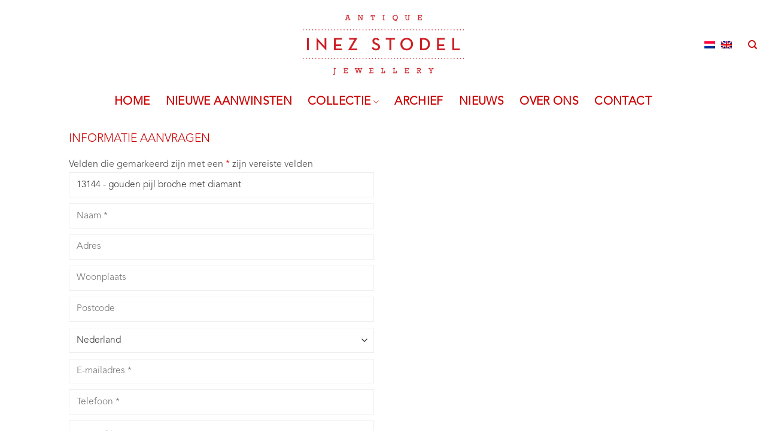

--- FILE ---
content_type: text/html; charset=UTF-8
request_url: https://inezstodel.com/informatie-aanvragen/?producttitel=13144+-+gouden+pijl+broche+met+diamant
body_size: 25759
content:
<!DOCTYPE html>
<html lang="nl-NL" class="loading-site no-js">
<head>
	<meta charset="UTF-8" />
	<link rel="profile" href="https://gmpg.org/xfn/11" />
	<link rel="pingback" href="https://inezstodel.com/xmlrpc.php" />

	<script>(function(html){html.className = html.className.replace(/\bno-js\b/,'js')})(document.documentElement);</script>
<meta name='robots' content='index, follow, max-image-preview:large, max-snippet:-1, max-video-preview:-1' />
	<style>img:is([sizes="auto" i], [sizes^="auto," i]) { contain-intrinsic-size: 3000px 1500px }</style>
	<link rel="alternate" hreflang="nl" href="https://inezstodel.com/informatie-aanvragen/" />
<link rel="alternate" hreflang="en" href="https://inezstodel.com/en/information-request/" />
<link rel="alternate" hreflang="x-default" href="https://inezstodel.com/informatie-aanvragen/" />
<meta name="viewport" content="width=device-width, initial-scale=1" />
	<!-- This site is optimized with the Yoast SEO plugin v24.1 - https://yoast.com/wordpress/plugins/seo/ -->
	<title>Informatie aanvragen - Inez Stodel</title>
	<link rel="canonical" href="https://inezstodel.com/informatie-aanvragen/" />
	<meta property="og:locale" content="nl_NL" />
	<meta property="og:type" content="article" />
	<meta property="og:title" content="Informatie aanvragen - Inez Stodel" />
	<meta property="og:url" content="https://inezstodel.com/informatie-aanvragen/" />
	<meta property="og:site_name" content="Inez Stodel" />
	<meta property="article:modified_time" content="2017-12-23T15:52:43+00:00" />
	<meta name="twitter:card" content="summary_large_image" />
	<script type="application/ld+json" class="yoast-schema-graph">{"@context":"https://schema.org","@graph":[{"@type":"WebPage","@id":"https://inezstodel.com/informatie-aanvragen/","url":"https://inezstodel.com/informatie-aanvragen/","name":"Informatie aanvragen - Inez Stodel","isPartOf":{"@id":"https://inezstodel.com/#website"},"datePublished":"2017-12-23T15:49:48+00:00","dateModified":"2017-12-23T15:52:43+00:00","breadcrumb":{"@id":"https://inezstodel.com/informatie-aanvragen/#breadcrumb"},"inLanguage":"nl-NL","potentialAction":[{"@type":"ReadAction","target":["https://inezstodel.com/informatie-aanvragen/"]}]},{"@type":"BreadcrumbList","@id":"https://inezstodel.com/informatie-aanvragen/#breadcrumb","itemListElement":[{"@type":"ListItem","position":1,"name":"Home","item":"https://inezstodel.com/"},{"@type":"ListItem","position":2,"name":"Informatie aanvragen"}]},{"@type":"WebSite","@id":"https://inezstodel.com/#website","url":"https://inezstodel.com/","name":"Inez Stodel","description":"period jewellery - antiques","publisher":{"@id":"https://inezstodel.com/#organization"},"potentialAction":[{"@type":"SearchAction","target":{"@type":"EntryPoint","urlTemplate":"https://inezstodel.com/?s={search_term_string}"},"query-input":{"@type":"PropertyValueSpecification","valueRequired":true,"valueName":"search_term_string"}}],"inLanguage":"nl-NL"},{"@type":"Organization","@id":"https://inezstodel.com/#organization","name":"Inez Stodel","url":"https://inezstodel.com/","logo":{"@type":"ImageObject","inLanguage":"nl-NL","@id":"https://inezstodel.com/#/schema/logo/image/","url":"https://inezstodel.com/wp-content/uploads/2017/12/InezStodel_Logo_jewellery.png","contentUrl":"https://inezstodel.com/wp-content/uploads/2017/12/InezStodel_Logo_jewellery.png","width":232,"height":100,"caption":"Inez Stodel"},"image":{"@id":"https://inezstodel.com/#/schema/logo/image/"}}]}</script>
	<!-- / Yoast SEO plugin. -->


<link rel='prefetch' href='https://inezstodel.com/wp-content/themes/flatsome/assets/js/flatsome.js?ver=e2eddd6c228105dac048' />
<link rel='prefetch' href='https://inezstodel.com/wp-content/themes/flatsome/assets/js/chunk.slider.js?ver=3.20.4' />
<link rel='prefetch' href='https://inezstodel.com/wp-content/themes/flatsome/assets/js/chunk.popups.js?ver=3.20.4' />
<link rel='prefetch' href='https://inezstodel.com/wp-content/themes/flatsome/assets/js/chunk.tooltips.js?ver=3.20.4' />
<link rel='prefetch' href='https://inezstodel.com/wp-content/themes/flatsome/assets/js/woocommerce.js?ver=1c9be63d628ff7c3ff4c' />
<link rel="alternate" type="application/rss+xml" title="Inez Stodel &raquo; feed" href="https://inezstodel.com/feed/" />
<link rel="alternate" type="application/rss+xml" title="Inez Stodel &raquo; reacties feed" href="https://inezstodel.com/comments/feed/" />
		<!-- This site uses the Google Analytics by MonsterInsights plugin v9.2.4 - Using Analytics tracking - https://www.monsterinsights.com/ -->
		<!-- Opmerking: MonsterInsights is momenteel niet geconfigureerd op deze site. De site eigenaar moet authenticeren met Google Analytics in de MonsterInsights instellingen scherm. -->
					<!-- No tracking code set -->
				<!-- / Google Analytics by MonsterInsights -->
		<script type="text/javascript">
/* <![CDATA[ */
window._wpemojiSettings = {"baseUrl":"https:\/\/s.w.org\/images\/core\/emoji\/16.0.1\/72x72\/","ext":".png","svgUrl":"https:\/\/s.w.org\/images\/core\/emoji\/16.0.1\/svg\/","svgExt":".svg","source":{"concatemoji":"https:\/\/inezstodel.com\/wp-includes\/js\/wp-emoji-release.min.js?ver=6.8.3"}};
/*! This file is auto-generated */
!function(s,n){var o,i,e;function c(e){try{var t={supportTests:e,timestamp:(new Date).valueOf()};sessionStorage.setItem(o,JSON.stringify(t))}catch(e){}}function p(e,t,n){e.clearRect(0,0,e.canvas.width,e.canvas.height),e.fillText(t,0,0);var t=new Uint32Array(e.getImageData(0,0,e.canvas.width,e.canvas.height).data),a=(e.clearRect(0,0,e.canvas.width,e.canvas.height),e.fillText(n,0,0),new Uint32Array(e.getImageData(0,0,e.canvas.width,e.canvas.height).data));return t.every(function(e,t){return e===a[t]})}function u(e,t){e.clearRect(0,0,e.canvas.width,e.canvas.height),e.fillText(t,0,0);for(var n=e.getImageData(16,16,1,1),a=0;a<n.data.length;a++)if(0!==n.data[a])return!1;return!0}function f(e,t,n,a){switch(t){case"flag":return n(e,"\ud83c\udff3\ufe0f\u200d\u26a7\ufe0f","\ud83c\udff3\ufe0f\u200b\u26a7\ufe0f")?!1:!n(e,"\ud83c\udde8\ud83c\uddf6","\ud83c\udde8\u200b\ud83c\uddf6")&&!n(e,"\ud83c\udff4\udb40\udc67\udb40\udc62\udb40\udc65\udb40\udc6e\udb40\udc67\udb40\udc7f","\ud83c\udff4\u200b\udb40\udc67\u200b\udb40\udc62\u200b\udb40\udc65\u200b\udb40\udc6e\u200b\udb40\udc67\u200b\udb40\udc7f");case"emoji":return!a(e,"\ud83e\udedf")}return!1}function g(e,t,n,a){var r="undefined"!=typeof WorkerGlobalScope&&self instanceof WorkerGlobalScope?new OffscreenCanvas(300,150):s.createElement("canvas"),o=r.getContext("2d",{willReadFrequently:!0}),i=(o.textBaseline="top",o.font="600 32px Arial",{});return e.forEach(function(e){i[e]=t(o,e,n,a)}),i}function t(e){var t=s.createElement("script");t.src=e,t.defer=!0,s.head.appendChild(t)}"undefined"!=typeof Promise&&(o="wpEmojiSettingsSupports",i=["flag","emoji"],n.supports={everything:!0,everythingExceptFlag:!0},e=new Promise(function(e){s.addEventListener("DOMContentLoaded",e,{once:!0})}),new Promise(function(t){var n=function(){try{var e=JSON.parse(sessionStorage.getItem(o));if("object"==typeof e&&"number"==typeof e.timestamp&&(new Date).valueOf()<e.timestamp+604800&&"object"==typeof e.supportTests)return e.supportTests}catch(e){}return null}();if(!n){if("undefined"!=typeof Worker&&"undefined"!=typeof OffscreenCanvas&&"undefined"!=typeof URL&&URL.createObjectURL&&"undefined"!=typeof Blob)try{var e="postMessage("+g.toString()+"("+[JSON.stringify(i),f.toString(),p.toString(),u.toString()].join(",")+"));",a=new Blob([e],{type:"text/javascript"}),r=new Worker(URL.createObjectURL(a),{name:"wpTestEmojiSupports"});return void(r.onmessage=function(e){c(n=e.data),r.terminate(),t(n)})}catch(e){}c(n=g(i,f,p,u))}t(n)}).then(function(e){for(var t in e)n.supports[t]=e[t],n.supports.everything=n.supports.everything&&n.supports[t],"flag"!==t&&(n.supports.everythingExceptFlag=n.supports.everythingExceptFlag&&n.supports[t]);n.supports.everythingExceptFlag=n.supports.everythingExceptFlag&&!n.supports.flag,n.DOMReady=!1,n.readyCallback=function(){n.DOMReady=!0}}).then(function(){return e}).then(function(){var e;n.supports.everything||(n.readyCallback(),(e=n.source||{}).concatemoji?t(e.concatemoji):e.wpemoji&&e.twemoji&&(t(e.twemoji),t(e.wpemoji)))}))}((window,document),window._wpemojiSettings);
/* ]]> */
</script>
<link rel='stylesheet' id='sbi_styles-css' href='https://inezstodel.com/wp-content/plugins/instagram-feed-pro/css/sbi-styles.min.css?ver=6.5.1' type='text/css' media='all' />
<style id='wp-emoji-styles-inline-css' type='text/css'>

	img.wp-smiley, img.emoji {
		display: inline !important;
		border: none !important;
		box-shadow: none !important;
		height: 1em !important;
		width: 1em !important;
		margin: 0 0.07em !important;
		vertical-align: -0.1em !important;
		background: none !important;
		padding: 0 !important;
	}
</style>
<style id='wp-block-library-inline-css' type='text/css'>
:root{--wp-admin-theme-color:#007cba;--wp-admin-theme-color--rgb:0,124,186;--wp-admin-theme-color-darker-10:#006ba1;--wp-admin-theme-color-darker-10--rgb:0,107,161;--wp-admin-theme-color-darker-20:#005a87;--wp-admin-theme-color-darker-20--rgb:0,90,135;--wp-admin-border-width-focus:2px;--wp-block-synced-color:#7a00df;--wp-block-synced-color--rgb:122,0,223;--wp-bound-block-color:var(--wp-block-synced-color)}@media (min-resolution:192dpi){:root{--wp-admin-border-width-focus:1.5px}}.wp-element-button{cursor:pointer}:root{--wp--preset--font-size--normal:16px;--wp--preset--font-size--huge:42px}:root .has-very-light-gray-background-color{background-color:#eee}:root .has-very-dark-gray-background-color{background-color:#313131}:root .has-very-light-gray-color{color:#eee}:root .has-very-dark-gray-color{color:#313131}:root .has-vivid-green-cyan-to-vivid-cyan-blue-gradient-background{background:linear-gradient(135deg,#00d084,#0693e3)}:root .has-purple-crush-gradient-background{background:linear-gradient(135deg,#34e2e4,#4721fb 50%,#ab1dfe)}:root .has-hazy-dawn-gradient-background{background:linear-gradient(135deg,#faaca8,#dad0ec)}:root .has-subdued-olive-gradient-background{background:linear-gradient(135deg,#fafae1,#67a671)}:root .has-atomic-cream-gradient-background{background:linear-gradient(135deg,#fdd79a,#004a59)}:root .has-nightshade-gradient-background{background:linear-gradient(135deg,#330968,#31cdcf)}:root .has-midnight-gradient-background{background:linear-gradient(135deg,#020381,#2874fc)}.has-regular-font-size{font-size:1em}.has-larger-font-size{font-size:2.625em}.has-normal-font-size{font-size:var(--wp--preset--font-size--normal)}.has-huge-font-size{font-size:var(--wp--preset--font-size--huge)}.has-text-align-center{text-align:center}.has-text-align-left{text-align:left}.has-text-align-right{text-align:right}#end-resizable-editor-section{display:none}.aligncenter{clear:both}.items-justified-left{justify-content:flex-start}.items-justified-center{justify-content:center}.items-justified-right{justify-content:flex-end}.items-justified-space-between{justify-content:space-between}.screen-reader-text{border:0;clip-path:inset(50%);height:1px;margin:-1px;overflow:hidden;padding:0;position:absolute;width:1px;word-wrap:normal!important}.screen-reader-text:focus{background-color:#ddd;clip-path:none;color:#444;display:block;font-size:1em;height:auto;left:5px;line-height:normal;padding:15px 23px 14px;text-decoration:none;top:5px;width:auto;z-index:100000}html :where(.has-border-color){border-style:solid}html :where([style*=border-top-color]){border-top-style:solid}html :where([style*=border-right-color]){border-right-style:solid}html :where([style*=border-bottom-color]){border-bottom-style:solid}html :where([style*=border-left-color]){border-left-style:solid}html :where([style*=border-width]){border-style:solid}html :where([style*=border-top-width]){border-top-style:solid}html :where([style*=border-right-width]){border-right-style:solid}html :where([style*=border-bottom-width]){border-bottom-style:solid}html :where([style*=border-left-width]){border-left-style:solid}html :where(img[class*=wp-image-]){height:auto;max-width:100%}:where(figure){margin:0 0 1em}html :where(.is-position-sticky){--wp-admin--admin-bar--position-offset:var(--wp-admin--admin-bar--height,0px)}@media screen and (max-width:600px){html :where(.is-position-sticky){--wp-admin--admin-bar--position-offset:0px}}
</style>
<link rel='stylesheet' id='font-awesome-four-css' href='https://inezstodel.com/wp-content/plugins/font-awesome-4-menus/css/font-awesome.min.css?ver=4.7.0' type='text/css' media='all' />
<style id='woocommerce-inline-inline-css' type='text/css'>
.woocommerce form .form-row .required { visibility: visible; }
</style>
<link rel='stylesheet' id='wpml-legacy-horizontal-list-0-css' href='https://inezstodel.com/wp-content/plugins/sitepress-multilingual-cms/templates/language-switchers/legacy-list-horizontal/style.min.css?ver=1' type='text/css' media='all' />
<link rel='stylesheet' id='flatsome-ninjaforms-css' href='https://inezstodel.com/wp-content/themes/flatsome/inc/integrations/ninjaforms/ninjaforms.css?ver=3.20.4' type='text/css' media='all' />
<link rel='stylesheet' id='flatsome-main-css' href='https://inezstodel.com/wp-content/themes/flatsome/assets/css/flatsome.css?ver=3.20.4' type='text/css' media='all' />
<style id='flatsome-main-inline-css' type='text/css'>
@font-face {
				font-family: "fl-icons";
				font-display: block;
				src: url(https://inezstodel.com/wp-content/themes/flatsome/assets/css/icons/fl-icons.eot?v=3.20.4);
				src:
					url(https://inezstodel.com/wp-content/themes/flatsome/assets/css/icons/fl-icons.eot#iefix?v=3.20.4) format("embedded-opentype"),
					url(https://inezstodel.com/wp-content/themes/flatsome/assets/css/icons/fl-icons.woff2?v=3.20.4) format("woff2"),
					url(https://inezstodel.com/wp-content/themes/flatsome/assets/css/icons/fl-icons.ttf?v=3.20.4) format("truetype"),
					url(https://inezstodel.com/wp-content/themes/flatsome/assets/css/icons/fl-icons.woff?v=3.20.4) format("woff"),
					url(https://inezstodel.com/wp-content/themes/flatsome/assets/css/icons/fl-icons.svg?v=3.20.4#fl-icons) format("svg");
			}
</style>
<link rel='stylesheet' id='flatsome-shop-css' href='https://inezstodel.com/wp-content/themes/flatsome/assets/css/flatsome-shop.css?ver=3.20.4' type='text/css' media='all' />
<link rel='stylesheet' id='flatsome-style-css' href='https://inezstodel.com/wp-content/themes/inezstodel/style.css?ver=3.0' type='text/css' media='all' />
<script type="text/javascript" src="https://inezstodel.com/wp-includes/js/jquery/jquery.min.js?ver=3.7.1" id="jquery-core-js"></script>
<script type="text/javascript" src="https://inezstodel.com/wp-includes/js/jquery/jquery-migrate.min.js?ver=3.4.1" id="jquery-migrate-js"></script>
<script type="text/javascript" src="https://inezstodel.com/wp-content/plugins/woocommerce/assets/js/jquery-blockui/jquery.blockUI.min.js?ver=2.7.0-wc.9.5.1" id="jquery-blockui-js" data-wp-strategy="defer"></script>
<script type="text/javascript" src="https://inezstodel.com/wp-content/plugins/woocommerce/assets/js/js-cookie/js.cookie.min.js?ver=2.1.4-wc.9.5.1" id="js-cookie-js" data-wp-strategy="defer"></script>
<link rel="https://api.w.org/" href="https://inezstodel.com/wp-json/" /><link rel="alternate" title="JSON" type="application/json" href="https://inezstodel.com/wp-json/wp/v2/pages/9204" /><link rel="EditURI" type="application/rsd+xml" title="RSD" href="https://inezstodel.com/xmlrpc.php?rsd" />
<meta name="generator" content="WordPress 6.8.3" />
<meta name="generator" content="WooCommerce 9.5.1" />
<link rel='shortlink' href='https://inezstodel.com/?p=9204' />
<link rel="alternate" title="oEmbed (JSON)" type="application/json+oembed" href="https://inezstodel.com/wp-json/oembed/1.0/embed?url=https%3A%2F%2Finezstodel.com%2Finformatie-aanvragen%2F" />
<link rel="alternate" title="oEmbed (XML)" type="text/xml+oembed" href="https://inezstodel.com/wp-json/oembed/1.0/embed?url=https%3A%2F%2Finezstodel.com%2Finformatie-aanvragen%2F&#038;format=xml" />
<meta name="generator" content="WPML ver:4.6.15 stt:38,1;" />
	<noscript><style>.woocommerce-product-gallery{ opacity: 1 !important; }</style></noscript>
	<style class='wp-fonts-local' type='text/css'>
@font-face{font-family:Inter;font-style:normal;font-weight:300 900;font-display:fallback;src:url('https://inezstodel.com/wp-content/plugins/woocommerce/assets/fonts/Inter-VariableFont_slnt,wght.woff2') format('woff2');font-stretch:normal;}
@font-face{font-family:Cardo;font-style:normal;font-weight:400;font-display:fallback;src:url('https://inezstodel.com/wp-content/plugins/woocommerce/assets/fonts/cardo_normal_400.woff2') format('woff2');}
</style>
<link rel="icon" href="https://inezstodel.com/wp-content/uploads/2018/01/favicon-100x100.png" sizes="32x32" />
<link rel="icon" href="https://inezstodel.com/wp-content/uploads/2018/01/favicon.png" sizes="192x192" />
<link rel="apple-touch-icon" href="https://inezstodel.com/wp-content/uploads/2018/01/favicon.png" />
<meta name="msapplication-TileImage" content="https://inezstodel.com/wp-content/uploads/2018/01/favicon.png" />
<style id="custom-css" type="text/css">:root {--primary-color: #CC0000;--fs-color-primary: #CC0000;--fs-color-secondary: #CCCCCC;--fs-color-success: #627D47;--fs-color-alert: #b20000;--fs-color-base: #4A4949;--fs-experimental-link-color: #4A4949;--fs-experimental-link-color-hover: #CC0000;}.tooltipster-base {--tooltip-color: #fff;--tooltip-bg-color: #000;}.off-canvas-right .mfp-content, .off-canvas-left .mfp-content {--drawer-width: 300px;}.off-canvas .mfp-content.off-canvas-cart {--drawer-width: 360px;}.header-main{height: 150px}#logo img{max-height: 150px}#logo{width:269px;}#logo a{max-width:269px;}.header-bottom{min-height: 40px}.header-top{min-height: 30px}.transparent .header-main{height: 83px}.transparent #logo img{max-height: 83px}.has-transparent + .page-title:first-of-type,.has-transparent + #main > .page-title,.has-transparent + #main > div > .page-title,.has-transparent + #main .page-header-wrapper:first-of-type .page-title{padding-top: 133px;}.transparent .header-wrapper{background-color: #FFFFFF!important;}.transparent .top-divider{display: none;}.header.show-on-scroll,.stuck .header-main{height:70px!important}.stuck #logo img{max-height: 70px!important}.header-bottom {background-color: #FFFFFF}.stuck .header-main .nav > li > a{line-height: 50px }.header-bottom-nav > li > a{line-height: 20px }@media (max-width: 549px) {.header-main{height: 100px}#logo img{max-height: 100px}}h1,h2,h3,h4,h5,h6,.heading-font{color: #CC0000;}.header:not(.transparent) .header-bottom-nav.nav > li > a{color: #CC0000;}.is-divider{background-color: #CC0000;}.current .breadcrumb-step, [data-icon-label]:after, .button#place_order,.button.checkout,.checkout-button,.single_add_to_cart_button.button, .sticky-add-to-cart-select-options-button{background-color: #CC0000!important }.badge-inner.on-sale{background-color: #CC0000}.badge-inner.new-bubble{background-color: #CC0000}.star-rating span:before,.star-rating:before, .woocommerce-page .star-rating:before, .stars a:hover:after, .stars a.active:after{color: #CC0000}input[type='submit'], input[type="button"], button:not(.icon), .button:not(.icon){border-radius: 5px!important}@media screen and (min-width: 550px){.products .box-vertical .box-image{min-width: 247px!important;width: 247px!important;}}.header-main .social-icons,.header-main .cart-icon strong,.header-main .menu-title,.header-main .header-button > .button.is-outline,.header-main .nav > li > a > i:not(.icon-angle-down){color: #CC0000!important;}.header-main .header-button > .button.is-outline,.header-main .cart-icon strong:after,.header-main .cart-icon strong{border-color: #CC0000!important;}.header-main .header-button > .button:not(.is-outline){background-color: #CC0000!important;}.header-main .current-dropdown .cart-icon strong,.header-main .header-button > .button:hover,.header-main .header-button > .button:hover i,.header-main .header-button > .button:hover span{color:#FFF!important;}.header-main .menu-title:hover,.header-main .social-icons a:hover,.header-main .header-button > .button.is-outline:hover,.header-main .nav > li > a:hover > i:not(.icon-angle-down){color: #777777!important;}.header-main .current-dropdown .cart-icon strong,.header-main .header-button > .button:hover{background-color: #777777!important;}.header-main .current-dropdown .cart-icon strong:after,.header-main .current-dropdown .cart-icon strong,.header-main .header-button > .button:hover{border-color: #777777!important;}.footer-2{background-color: #ffffff}.absolute-footer, html{background-color: #FFFFFF}.nav-vertical-fly-out > li + li {border-top-width: 1px; border-top-style: solid;}/* Custom CSS */h1 { font-size:1.2em;}span.widget-title{ font-size:1.1em;}.product-thumbnails a {border: none !important;}.nav-size-medium>li>a {font-size: .8em;}/* Custom CSS Tablet */@media (max-width: 849px){.mobile-sidebar .html.custom {padding: 0 20px !important;}.mobile-sidebar .wpml-ls-legacy-list-horizontal, .mobile-sidebar .wpml-ls-legacy-list-horizontal a {padding: 0 !important;}.mobile-sidebar .wpml-ls-legacy-list-horizontal .wpml-ls-item {width: 30px;}}/* Custom CSS Mobile */@media (max-width: 549px){.mobile-sidebar .html.custom {padding: 0 20px !important;}.mobile-sidebar .wpml-ls-legacy-list-horizontal, .mobile-sidebar .wpml-ls-legacy-list-horizontal a {padding: 0 !important;}.mobile-sidebar .wpml-ls-legacy-list-horizontal .wpml-ls-item {width: 30px;}}.label-new.menu-item > a:after{content:"New";}.label-hot.menu-item > a:after{content:"Hot";}.label-sale.menu-item > a:after{content:"Sale";}.label-popular.menu-item > a:after{content:"Popular";}</style>		<style type="text/css" id="wp-custom-css">
			.nav-size-xlarge>li>a {
    font-size: 1.2em;
	font-weight: bold;
}

.box-text {
    font-size: 1.1em;
    padding-bottom: 1.4em;
    padding-top: 0.7em;
    position: relative;
    width: 100%;
}

h3, h4, h5, h6, .heading-font, .section-title-main {
    font-size: 1.2em;
}		</style>
		<style id="kirki-inline-styles"></style></head>

<body data-rsssl=1 class="wp-singular page-template-default page page-id-9204 wp-theme-flatsome wp-child-theme-inezstodel theme-flatsome woocommerce-no-js lightbox nav-dropdown-has-arrow nav-dropdown-has-shadow nav-dropdown-has-border catalog-mode no-prices">


<a class="skip-link screen-reader-text" href="#main">Skip to content</a>

<div id="wrapper">

	
	<header id="header" class="header header-full-width has-sticky sticky-shrink">
		<div class="header-wrapper">
			<div id="masthead" class="header-main show-logo-center hide-for-sticky">
      <div class="header-inner flex-row container logo-center medium-logo-left" role="navigation">

          <!-- Logo -->
          <div id="logo" class="flex-col logo">
            
<!-- Header logo -->
<a href="https://inezstodel.com/" title="Inez Stodel - period jewellery &#8211; antiques" rel="home">
		<img width="538" height="200" src="https://inezstodel.com/wp-content/uploads/2018/01/logogroot.png" class="header_logo header-logo" alt="Inez Stodel"/><img  width="538" height="200" src="https://inezstodel.com/wp-content/uploads/2018/01/logogroot.png" class="header-logo-dark" alt="Inez Stodel"/></a>
          </div>

          <!-- Mobile Left Elements -->
          <div class="flex-col show-for-medium flex-left">
            <ul class="mobile-nav nav nav-left ">
              <li class="nav-icon has-icon">
			<a href="#" class="is-small" data-open="#main-menu" data-pos="right" data-bg="main-menu-overlay" role="button" aria-label="Menu" aria-controls="main-menu" aria-expanded="false" aria-haspopup="dialog" data-flatsome-role-button>
			<i class="icon-menu" aria-hidden="true"></i>					</a>
	</li>
            </ul>
          </div>

          <!-- Left Elements -->
          <div class="flex-col hide-for-medium flex-left
            ">
            <ul class="header-nav header-nav-main nav nav-left  nav-uppercase" >
                          </ul>
          </div>

          <!-- Right Elements -->
          <div class="flex-col hide-for-medium flex-right">
            <ul class="header-nav header-nav-main nav nav-right  nav-uppercase">
              <li class="html custom html_topbar_left">
<div class="wpml-ls-statics-shortcode_actions wpml-ls wpml-ls-legacy-list-horizontal">
	<ul><li class="wpml-ls-slot-shortcode_actions wpml-ls-item wpml-ls-item-nl wpml-ls-current-language wpml-ls-first-item wpml-ls-item-legacy-list-horizontal">
				<a href="https://inezstodel.com/informatie-aanvragen/" class="wpml-ls-link">
                                                        <img
            class="wpml-ls-flag"
            src="https://inezstodel.com/wp-content/plugins/sitepress-multilingual-cms/res/flags/nl.png"
            alt="Nederlands"
            width=18
            height=12
    /></a>
			</li><li class="wpml-ls-slot-shortcode_actions wpml-ls-item wpml-ls-item-en wpml-ls-last-item wpml-ls-item-legacy-list-horizontal">
				<a href="https://inezstodel.com/en/information-request/" class="wpml-ls-link">
                                                        <img
            class="wpml-ls-flag"
            src="https://inezstodel.com/wp-content/plugins/sitepress-multilingual-cms/res/flags/en.png"
            alt="Engels"
            width=18
            height=12
    /></a>
			</li></ul>
</div>
</li><li class="header-search header-search-dropdown has-icon has-dropdown menu-item-has-children">
		<a href="#" aria-label="Zoeken" aria-haspopup="true" aria-expanded="false" aria-controls="ux-search-dropdown" class="nav-top-link is-small"><i class="icon-search" aria-hidden="true"></i></a>
		<ul id="ux-search-dropdown" class="nav-dropdown nav-dropdown-default">
	 	<li class="header-search-form search-form html relative has-icon">
	<div class="header-search-form-wrapper">
		<div class="searchform-wrapper ux-search-box relative is-normal"><form role="search" method="get" class="searchform" action="https://inezstodel.com/">
	<div class="flex-row relative">
						<div class="flex-col flex-grow">
			<label class="screen-reader-text" for="woocommerce-product-search-field-0">Zoeken naar:</label>
			<input type="search" id="woocommerce-product-search-field-0" class="search-field mb-0" placeholder="Zoeken&hellip;" value="" name="s" />
			<input type="hidden" name="post_type" value="product" />
							<input type="hidden" name="lang" value="nl" />
					</div>
		<div class="flex-col">
			<button type="submit" value="Zoeken" class="ux-search-submit submit-button secondary button  icon mb-0" aria-label="Submit">
				<i class="icon-search" aria-hidden="true"></i>			</button>
		</div>
	</div>
	<div class="live-search-results text-left z-top"></div>
</form>
</div>	</div>
</li>
	</ul>
</li>
            </ul>
          </div>

          <!-- Mobile Right Elements -->
          <div class="flex-col show-for-medium flex-right">
            <ul class="mobile-nav nav nav-right ">
              <li class="html custom html_topbar_left">
<div class="wpml-ls-statics-shortcode_actions wpml-ls wpml-ls-legacy-list-horizontal">
	<ul><li class="wpml-ls-slot-shortcode_actions wpml-ls-item wpml-ls-item-nl wpml-ls-current-language wpml-ls-first-item wpml-ls-item-legacy-list-horizontal">
				<a href="https://inezstodel.com/informatie-aanvragen/" class="wpml-ls-link">
                                                        <img
            class="wpml-ls-flag"
            src="https://inezstodel.com/wp-content/plugins/sitepress-multilingual-cms/res/flags/nl.png"
            alt="Nederlands"
            width=18
            height=12
    /></a>
			</li><li class="wpml-ls-slot-shortcode_actions wpml-ls-item wpml-ls-item-en wpml-ls-last-item wpml-ls-item-legacy-list-horizontal">
				<a href="https://inezstodel.com/en/information-request/" class="wpml-ls-link">
                                                        <img
            class="wpml-ls-flag"
            src="https://inezstodel.com/wp-content/plugins/sitepress-multilingual-cms/res/flags/en.png"
            alt="Engels"
            width=18
            height=12
    /></a>
			</li></ul>
</div>
</li>            </ul>
          </div>

      </div>

      </div>
<div id="wide-nav" class="header-bottom wide-nav flex-has-center hide-for-medium">
    <div class="flex-row container">

            
                        <div class="flex-col hide-for-medium flex-center">
                <ul class="nav header-nav header-bottom-nav nav-center  nav-size-xlarge nav-spacing-xlarge nav-uppercase">
                    <li id="menu-item-9229" class="menu-item menu-item-type-post_type menu-item-object-page menu-item-home menu-item-9229 menu-item-design-default"><a href="https://inezstodel.com/" class="nav-top-link">Home</a></li>
<li id="menu-item-6817" class="menu-item menu-item-type-taxonomy menu-item-object-product_cat menu-item-6817 menu-item-design-default"><a href="https://inezstodel.com/productcategorie/nieuwe-aanwinsten/" class="nav-top-link">Nieuwe aanwinsten</a></li>
<li id="menu-item-6820" class="menu-item menu-item-type-post_type menu-item-object-page menu-item-has-children menu-item-6820 menu-item-design-default has-dropdown"><a href="https://inezstodel.com/collectie/" class="nav-top-link" aria-expanded="false" aria-haspopup="menu">Collectie<i class="icon-angle-down" aria-hidden="true"></i></a>
<ul class="sub-menu nav-dropdown nav-dropdown-default">
	<li id="menu-item-8984" class="menu-item menu-item-type-custom menu-item-object-custom menu-item-has-children menu-item-8984 nav-dropdown-col"><a href="#">Categorie</a>
	<ul class="sub-menu nav-column nav-dropdown-default">
		<li id="menu-item-8988" class="menu-item menu-item-type-taxonomy menu-item-object-product_cat menu-item-8988"><a href="https://inezstodel.com/productcategorie/armbanden/">Armbanden</a></li>
		<li id="menu-item-8989" class="menu-item menu-item-type-taxonomy menu-item-object-product_cat menu-item-8989"><a href="https://inezstodel.com/productcategorie/broches/">Broches</a></li>
		<li id="menu-item-8990" class="menu-item menu-item-type-taxonomy menu-item-object-product_cat menu-item-8990"><a href="https://inezstodel.com/productcategorie/colliers-hangers/">Colliers &amp; Hangers</a></li>
		<li id="menu-item-8991" class="menu-item menu-item-type-taxonomy menu-item-object-product_cat menu-item-8991"><a href="https://inezstodel.com/productcategorie/micromozaiek-pietra-dura/">Micromozaïek &amp; Pietra Dura</a></li>
		<li id="menu-item-8992" class="menu-item menu-item-type-taxonomy menu-item-object-product_cat menu-item-8992"><a href="https://inezstodel.com/productcategorie/objets-de-vertu/">Objets de vertu</a></li>
		<li id="menu-item-8993" class="menu-item menu-item-type-taxonomy menu-item-object-product_cat menu-item-8993"><a href="https://inezstodel.com/productcategorie/oorbellen/">Oorbellen</a></li>
		<li id="menu-item-8994" class="menu-item menu-item-type-taxonomy menu-item-object-product_cat menu-item-8994"><a href="https://inezstodel.com/productcategorie/parures/">Parures</a></li>
		<li id="menu-item-8995" class="menu-item menu-item-type-taxonomy menu-item-object-product_cat menu-item-8995"><a href="https://inezstodel.com/productcategorie/ringen/">Ringen</a></li>
		<li id="menu-item-8996" class="menu-item menu-item-type-taxonomy menu-item-object-product_cat menu-item-8996"><a href="https://inezstodel.com/productcategorie/voor-mannen/">Voor mannen</a></li>
	</ul>
</li>
	<li id="menu-item-8985" class="menu-item menu-item-type-custom menu-item-object-custom menu-item-has-children menu-item-8985 nav-dropdown-col"><a href="#">Periode</a>
	<ul class="sub-menu nav-column nav-dropdown-default">
		<li id="menu-item-9140" class="menu-item menu-item-type-taxonomy menu-item-object-pa_period menu-item-9140"><a href="https://inezstodel.com/period/vroege-juwelen/">Vroege juwelen</a></li>
		<li id="menu-item-9136" class="menu-item menu-item-type-taxonomy menu-item-object-pa_period menu-item-9136"><a href="https://inezstodel.com/period/georgian/">Georgian</a></li>
		<li id="menu-item-9139" class="menu-item menu-item-type-taxonomy menu-item-object-pa_period menu-item-9139"><a href="https://inezstodel.com/period/victorian/">Victorian</a></li>
		<li id="menu-item-9135" class="menu-item menu-item-type-taxonomy menu-item-object-pa_period menu-item-9135"><a href="https://inezstodel.com/period/edwardian/">Edwardian</a></li>
		<li id="menu-item-9134" class="menu-item menu-item-type-taxonomy menu-item-object-pa_period menu-item-9134"><a href="https://inezstodel.com/period/art-nouveau/">Art Nouveau</a></li>
		<li id="menu-item-9133" class="menu-item menu-item-type-taxonomy menu-item-object-pa_period menu-item-9133"><a href="https://inezstodel.com/period/art-deco/">Art Déco</a></li>
		<li id="menu-item-9138" class="menu-item menu-item-type-taxonomy menu-item-object-pa_period menu-item-9138"><a href="https://inezstodel.com/period/retro/">Retro</a></li>
		<li id="menu-item-9132" class="menu-item menu-item-type-taxonomy menu-item-object-pa_period menu-item-9132"><a href="https://inezstodel.com/period/1950-1960-1970/">1950-1960-1970</a></li>
		<li id="menu-item-9137" class="menu-item menu-item-type-taxonomy menu-item-object-pa_period menu-item-9137"><a href="https://inezstodel.com/period/modern/">Modern</a></li>
	</ul>
</li>
	<li id="menu-item-8986" class="menu-item menu-item-type-custom menu-item-object-custom menu-item-has-children menu-item-8986 nav-dropdown-col"><a href="#">Prijs</a>
	<ul class="sub-menu nav-column nav-dropdown-default">
		<li id="menu-item-9149" class="menu-item menu-item-type-taxonomy menu-item-object-pa_pricerange menu-item-9149"><a href="https://inezstodel.com/pricerange/minder-dan-e-100/">minder dan € 100,-</a></li>
		<li id="menu-item-9141" class="menu-item menu-item-type-taxonomy menu-item-object-pa_pricerange menu-item-9141"><a href="https://inezstodel.com/pricerange/e100-e500/">€ 100,- tot € 500,-</a></li>
		<li id="menu-item-9146" class="menu-item menu-item-type-taxonomy menu-item-object-pa_pricerange menu-item-9146"><a href="https://inezstodel.com/pricerange/e500-e1000/">€ 500,- tot € 1.000,-</a></li>
		<li id="menu-item-9142" class="menu-item menu-item-type-taxonomy menu-item-object-pa_pricerange menu-item-9142"><a href="https://inezstodel.com/pricerange/e1000-e2500/">€ 1.000,- tot € 2.500,-</a></li>
		<li id="menu-item-9145" class="menu-item menu-item-type-taxonomy menu-item-object-pa_pricerange menu-item-9145"><a href="https://inezstodel.com/pricerange/e2500-e5000/">€ 2.500,- tot € 5.000,-</a></li>
		<li id="menu-item-9147" class="menu-item menu-item-type-taxonomy menu-item-object-pa_pricerange menu-item-9147"><a href="https://inezstodel.com/pricerange/e5000-e10000/">€ 5.000,- tot € 10.000,-</a></li>
		<li id="menu-item-9143" class="menu-item menu-item-type-taxonomy menu-item-object-pa_pricerange menu-item-9143"><a href="https://inezstodel.com/pricerange/e10000-e20000/">€ 10.000,- tot € 20.000,-</a></li>
		<li id="menu-item-9144" class="menu-item menu-item-type-taxonomy menu-item-object-pa_pricerange menu-item-9144"><a href="https://inezstodel.com/pricerange/e20000-e50000/">€ 20.000,- tot € 50.000,-</a></li>
		<li id="menu-item-9148" class="menu-item menu-item-type-taxonomy menu-item-object-pa_pricerange menu-item-9148"><a href="https://inezstodel.com/pricerange/meer-dan-e-50000/">meer dan € 50.000,-</a></li>
	</ul>
</li>
	<li id="menu-item-8987" class="menu-item menu-item-type-custom menu-item-object-custom menu-item-has-children menu-item-8987 nav-dropdown-col"><a href="#">Juweliershuis</a>
	<ul class="sub-menu nav-column nav-dropdown-default">
		<li id="menu-item-cst-0" class="menu-item menu-item-type-taxonomy menu-item-object-pa_house menu-item-cst-0"><a href="https://inezstodel.com/house/cartier-2/">Cartier</a></li><li id="menu-item-cst-1" class="menu-item menu-item-type-taxonomy menu-item-object-pa_house menu-item-cst-1"><a href="https://inezstodel.com/house/van-cleef-arpels-2/">Van Cleef &amp; Arpels</a></li><li id="menu-item-cst-2" class="menu-item menu-item-type-taxonomy menu-item-object-pa_house menu-item-cst-2"><a href="https://inezstodel.com/house/tiffany-co-2/">Tiffany &amp; Co.</a></li><li id="menu-item-cst-3" class="menu-item menu-item-type-taxonomy menu-item-object-pa_maker menu-item-cst-3"><a href="https://inezstodel.com/maker/georges-lenfant/">Georges Lenfant</a></li><li id="menu-item-cst-4" class="menu-item menu-item-type-taxonomy menu-item-object-pa_house menu-item-cst-4"><a href="https://inezstodel.com/house/bulgari-2/">Bulgari</a></li><li id="menu-item-cst-5" class="menu-item menu-item-type-taxonomy menu-item-object-pa_house menu-item-cst-5"><a href="https://inezstodel.com/house/cartier-paris-2/">Cartier, Paris</a></li><li id="menu-item-cst-6" class="menu-item menu-item-type-taxonomy menu-item-object-pa_house menu-item-cst-6"><a href="https://inezstodel.com/house/hermes-2/">Hermes</a></li><li id="menu-item-cst-7" class="menu-item menu-item-type-taxonomy menu-item-object-pa_house menu-item-cst-7"><a href="https://inezstodel.com/house/boucheron-2/">Boucheron</a></li><li id="menu-item-9319" class="menu-item menu-item-type-post_type menu-item-object-page menu-item-9319"><a href="https://inezstodel.com/juweliershuizen-en-makers-ontwerpers/">Alle juweliershuizen</a></li>
	</ul>
</li>
</ul>
</li>
<li id="menu-item-6821" class="menu-item menu-item-type-taxonomy menu-item-object-product_cat menu-item-6821 menu-item-design-default"><a href="https://inezstodel.com/productcategorie/archief/" class="nav-top-link">Archief</a></li>
<li id="menu-item-6819" class="menu-item menu-item-type-post_type menu-item-object-page menu-item-6819 menu-item-design-default"><a href="https://inezstodel.com/nieuws/" class="nav-top-link">Nieuws</a></li>
<li id="menu-item-9230" class="menu-item menu-item-type-post_type menu-item-object-page menu-item-9230 menu-item-design-default"><a href="https://inezstodel.com/over-ons/" class="nav-top-link">Over ons</a></li>
<li id="menu-item-6818" class="menu-item menu-item-type-post_type menu-item-object-page menu-item-6818 menu-item-design-default"><a href="https://inezstodel.com/contact/" class="nav-top-link">Contact</a></li>
                </ul>
            </div>
            
            
            
    </div>
</div>

<div class="header-bg-container fill"><div class="header-bg-image fill"></div><div class="header-bg-color fill"></div></div>		</div>
	</header>

	
	<main id="main" class="">
<div id="content" class="content-area page-wrapper" role="main">
	<div class="row row-main">
		<div class="large-12 col">
			<div class="col-inner">

				
									
						<div class="row"  id="row-2056374092">

	<div id="col-219714412" class="col medium-1/2 large-6"  >
				<div class="col-inner"  >
			
			
<h1>Informatie aanvragen</h1>
<noscript class="ninja-forms-noscript-message">
	Bericht: JavaScript is vereist voor deze inhoud.</noscript>
<div id="nf-form-6-cont" class="nf-form-cont" aria-live="polite" aria-labelledby="nf-form-title-6" aria-describedby="nf-form-errors-6" role="form">

    <div class="nf-loading-spinner"></div>

</div>
        <!-- That data is being printed as a workaround to page builders reordering the order of the scripts loaded-->
        <script>var formDisplay=1;var nfForms=nfForms||[];var form=[];form.id='6';form.settings={"objectType":"Form Setting","editActive":true,"title":"Informatie aanvragen","created_at":"2017-12-23 16:44:08","default_label_pos":"hidden","conditions":[],"show_title":"0","clear_complete":"1","hide_complete":"1","wrapper_class":"","element_class":"","add_submit":"1","logged_in":"","not_logged_in_msg":"","sub_limit_number":"","sub_limit_msg":"","calculations":[],"formContentData":["producttitel_1514043892451","naam_1514043897593","adres_1514043903174","woonplaats_1514043917807","postcode_1514043923220","land_1514043928701","e-mailadres_1514043957375","telefoon_1514043950532","opmerkingen_1514043967005","verzend_1514043976396"],"container_styles_background-color":"","container_styles_border":"","container_styles_border-style":"","container_styles_border-color":"","container_styles_color":"","container_styles_height":"","container_styles_width":"","container_styles_font-size":"","container_styles_margin":"","container_styles_padding":"","container_styles_display":"","container_styles_float":"","container_styles_show_advanced_css":"0","container_styles_advanced":"","title_styles_background-color":"","title_styles_border":"","title_styles_border-style":"","title_styles_border-color":"","title_styles_color":"","title_styles_height":"","title_styles_width":"","title_styles_font-size":"","title_styles_margin":"","title_styles_padding":"","title_styles_display":"","title_styles_float":"","title_styles_show_advanced_css":"0","title_styles_advanced":"","row_styles_background-color":"","row_styles_border":"","row_styles_border-style":"","row_styles_border-color":"","row_styles_color":"","row_styles_height":"","row_styles_width":"","row_styles_font-size":"","row_styles_margin":"","row_styles_padding":"","row_styles_display":"","row_styles_show_advanced_css":"0","row_styles_advanced":"","row-odd_styles_background-color":"","row-odd_styles_border":"","row-odd_styles_border-style":"","row-odd_styles_border-color":"","row-odd_styles_color":"","row-odd_styles_height":"","row-odd_styles_width":"","row-odd_styles_font-size":"","row-odd_styles_margin":"","row-odd_styles_padding":"","row-odd_styles_display":"","row-odd_styles_show_advanced_css":"0","row-odd_styles_advanced":"","success-msg_styles_background-color":"","success-msg_styles_border":"","success-msg_styles_border-style":"","success-msg_styles_border-color":"","success-msg_styles_color":"","success-msg_styles_height":"","success-msg_styles_width":"","success-msg_styles_font-size":"","success-msg_styles_margin":"","success-msg_styles_padding":"","success-msg_styles_display":"","success-msg_styles_show_advanced_css":"0","success-msg_styles_advanced":"","error_msg_styles_background-color":"","error_msg_styles_border":"","error_msg_styles_border-style":"","error_msg_styles_border-color":"","error_msg_styles_color":"","error_msg_styles_height":"","error_msg_styles_width":"","error_msg_styles_font-size":"","error_msg_styles_margin":"","error_msg_styles_padding":"","error_msg_styles_display":"","error_msg_styles_show_advanced_css":"0","error_msg_styles_advanced":"","currency":"","unique_field_error":"Een formulier met deze waarde bestaat al.","drawerDisabled":false,"changeEmailErrorMsg":"Voer een geldig e-mailadres in!","confirmFieldErrorMsg":"Deze velden moeten overeenkomen!","fieldNumberNumMinError":"Fout met minimumaantal","fieldNumberNumMaxError":"Fout met maximumaantal","fieldNumberIncrementBy":"Toenemen met ","formErrorsCorrectErrors":"Corrigeer de fouten voordat je dit formulier indient.","validateRequiredField":"Dit is een vereist veld.","honeypotHoneypotError":"Honeypot fout","fieldsMarkedRequired":"Velden die gemarkeerd zijn met een <span class=\"ninja-forms-req-symbol\">*<\/span> zijn vereiste velden","allow_public_link":0,"embed_form":"","ninjaForms":"Ninja Forms","changeDateErrorMsg":"Vul een geldige datum in!","fieldTextareaRTEInsertLink":"Koppeling invoegen","fieldTextareaRTEInsertMedia":"Media invoegen","fieldTextareaRTESelectAFile":"Selecteer een bestand","formHoneypot":"Als je een persoon bent die dit veld ziet, laat je het leeg.","fileUploadOldCodeFileUploadInProgress":"Bestand wordt ge\u00fcpload.","fileUploadOldCodeFileUpload":"BESTANDSUPLOAD","currencySymbol":"&#36;","thousands_sep":".","decimal_point":",","siteLocale":"nl_NL","dateFormat":"m\/d\/Y","startOfWeek":"1","of":"van","previousMonth":"Vorige maand","nextMonth":"Volgende maand","months":["Januari","Februari","Maart","April","Mei","Juni","Juli","Augustus","September","Oktober","November","December"],"monthsShort":["Jan","Feb","Mrt","Apr","Mei","Jun","Jul","Aug","Sep","Okt","Nov","Dec"],"weekdays":["Zondag","Maandag","Dinsdag","Woensdag","Donderdag","Vrijdag","Zaterdag"],"weekdaysShort":["Zon","Maa","Din","Woe","Don","Vri","Zat"],"weekdaysMin":["Zo","Ma","Di","Wo","Do","Vr","Za"],"recaptchaConsentMissing":"reCaptcha validation couldn&#039;t load.","recaptchaMissingCookie":"reCaptcha v3 validation couldn&#039;t load the cookie needed to submit the form.","recaptchaConsentEvent":"Accept reCaptcha cookies before sending the form.","currency_symbol":"","beforeForm":"","beforeFields":"","afterFields":"","afterForm":""};form.fields=[{"objectType":"Field","objectDomain":"fields","editActive":false,"order":1,"label":"Producttitel","type":"textbox","key":"producttitel_1514043892451","label_pos":"hidden","required":1,"default":"{querystring:producttitel}","placeholder":"Producttitel *","container_class":"","element_class":"","input_limit":"","input_limit_type":"characters","input_limit_msg":"Teken(s) resterend","manual_key":"","disable_input":"","admin_label":"","help_text":"","desc_text":"","disable_browser_autocomplete":"","mask":"","custom_mask":"","drawerDisabled":false,"custom_name_attribute":"","personally_identifiable":"","value":"13144 - gouden pijl broche met diamant","id":35,"beforeField":"","afterField":"","parentType":"textbox","element_templates":["textbox","input"],"old_classname":"","wrap_template":"wrap"},{"objectType":"Field","objectDomain":"fields","editActive":false,"order":2,"label_pos":"hidden","required":1,"placeholder":"Naam *","default":"","wrapper_class":"","element_class":"","container_class":"","input_limit":"","input_limit_type":"characters","input_limit_msg":"Character(s) left","manual_key":"","disable_input":"","admin_label":"","help_text":"","desc_text":"","disable_browser_autocomplete":"","mask":"","custom_mask":"","wrap_styles_background-color":"","wrap_styles_border":"","wrap_styles_border-style":"","wrap_styles_border-color":"","wrap_styles_color":"","wrap_styles_height":"","wrap_styles_width":"","wrap_styles_font-size":"","wrap_styles_margin":"","wrap_styles_padding":"","wrap_styles_display":"","wrap_styles_float":"","wrap_styles_show_advanced_css":0,"wrap_styles_advanced":"","label_styles_background-color":"","label_styles_border":"","label_styles_border-style":"","label_styles_border-color":"","label_styles_color":"","label_styles_height":"","label_styles_width":"","label_styles_font-size":"","label_styles_margin":"","label_styles_padding":"","label_styles_display":"","label_styles_float":"","label_styles_show_advanced_css":0,"label_styles_advanced":"","element_styles_background-color":"","element_styles_border":"","element_styles_border-style":"","element_styles_border-color":"","element_styles_color":"","element_styles_height":"","element_styles_width":"","element_styles_font-size":"","element_styles_margin":"","element_styles_padding":"","element_styles_display":"","element_styles_float":"","element_styles_show_advanced_css":0,"element_styles_advanced":"","cellcid":"c3277","label":"Naam","key":"naam_1514043897593","type":"textbox","created_at":"2017-12-23 16:36:48","custom_name_attribute":"","personally_identifiable":"","value":"","id":31,"beforeField":"","afterField":"","parentType":"textbox","element_templates":["textbox","input"],"old_classname":"","wrap_template":"wrap"},{"objectType":"Field","objectDomain":"fields","editActive":false,"order":3,"label":"Adres","type":"address","key":"adres_1514043903174","label_pos":"hidden","required":"","default":"","placeholder":"Adres","container_class":"","element_class":"","input_limit":"","input_limit_type":"characters","input_limit_msg":"Teken(s) resterend","manual_key":"","disable_input":"","admin_label":"","help_text":"","desc_text":"","disable_browser_autocomplete":"","mask":"","custom_mask":"","custom_name_attribute":"address","personally_identifiable":1,"value":"","id":36,"beforeField":"","afterField":"","parentType":"address","element_templates":["address","textbox","input"],"old_classname":"","wrap_template":"wrap"},{"objectType":"Field","objectDomain":"fields","editActive":false,"order":4,"label":"Woonplaats","type":"city","key":"woonplaats_1514043917807","label_pos":"hidden","required":"","default":"","placeholder":"Woonplaats","container_class":"","element_class":"","input_limit":"","input_limit_type":"characters","input_limit_msg":"Teken(s) resterend","manual_key":"","disable_input":"","admin_label":"","help_text":"","desc_text":"","disable_browser_autocomplete":"","mask":"","custom_mask":"","drawerDisabled":false,"custom_name_attribute":"city","personally_identifiable":"","value":"","id":37,"beforeField":"","afterField":"","parentType":"city","element_templates":["city","textbox","input"],"old_classname":"","wrap_template":"wrap"},{"objectType":"Field","objectDomain":"fields","editActive":false,"order":5,"label":"Postcode","type":"zip","key":"postcode_1514043923220","label_pos":"hidden","required":"","default":"","placeholder":"Postcode","container_class":"","element_class":"","input_limit":"","input_limit_type":"characters","input_limit_msg":"Teken(s) resterend","manual_key":"","disable_input":"","admin_label":"","help_text":"","desc_text":"","disable_browser_autocomplete":"","mask":"","custom_mask":"","custom_name_attribute":"zip","personally_identifiable":"","value":"","id":38,"beforeField":"","afterField":"","parentType":"zip","element_templates":["zip","textbox","input","textbox","input"],"old_classname":"","wrap_template":"wrap"},{"objectType":"Field","objectDomain":"fields","editActive":false,"order":6,"label":"Land","type":"listcountry","key":"land_1514043928701","label_pos":"hidden","required":"","options":[{"label":"- Selecteer land -","value":"","calc":"","selected":0,"order":0},{"label":"Afghanistan","value":"AF","calc":"","selected":0,"order":1},{"label":"Aland Islands","value":"AX","calc":"","selected":0,"order":2},{"label":"Albani\u00eb","value":"AL","calc":"","selected":0,"order":3},{"label":"Algerije","value":"DZ","calc":"","selected":0,"order":4},{"label":"Amerikaans-Samoa","value":"AS","calc":"","selected":0,"order":5},{"label":"Amerikaanse Maagdeneilanden","value":"VI","calc":"","selected":0,"order":248},{"label":"Andorra","value":"AD","calc":"","selected":0,"order":6},{"label":"Angola","value":"AO","calc":"","selected":0,"order":7},{"label":"Anguilla","value":"AI","calc":"","selected":0,"order":8},{"label":"Antarctica","value":"AQ","calc":"","selected":0,"order":9},{"label":"Antigua en Barbuda","value":"AG","calc":"","selected":0,"order":10},{"label":"Argentini\u00eb","value":"AR","calc":"","selected":0,"order":11},{"label":"Armeni\u00eb","value":"AM","calc":"","selected":0,"order":12},{"label":"Aruba","value":"AW","calc":"","selected":0,"order":13},{"label":"Australi\u00eb","value":"AU","calc":"","selected":0,"order":14},{"label":"Azerbaijan","value":"AZ","calc":"","selected":0,"order":16},{"label":"Bahamas","value":"BS","calc":"","selected":0,"order":17},{"label":"Bahrein","value":"BH","calc":"","selected":0,"order":18},{"label":"Bangladesh","value":"BD","calc":"","selected":0,"order":19},{"label":"Barbedos","value":"BB","calc":"","selected":0,"order":20},{"label":"Belgi\u00eb","value":"BE","calc":"","selected":0,"order":22},{"label":"Belize","value":"BZ","calc":"","selected":0,"order":23},{"label":"Benin","value":"BJ","calc":"","selected":0,"order":24},{"label":"Bermuda","value":"BM","calc":"","selected":0,"order":25},{"label":"Bhutan","value":"BT","calc":"","selected":0,"order":26},{"label":"Bolivia","value":"BO","calc":"","selected":0,"order":27},{"label":"Bonaire, Sint Eustatius and Saba","value":"BQ","calc":"","selected":0,"order":28},{"label":"Bosnia and Herzegowina","value":"BA","calc":"","selected":0,"order":29},{"label":"Botswana","value":"BW","calc":"","selected":0,"order":30},{"label":"Bouvet eiland","value":"BV","calc":"","selected":0,"order":31},{"label":"Brazili\u00eb","value":"BR","calc":"","selected":0,"order":32},{"label":"Brits Indische Oceaanterritorium","value":"IO","calc":"","selected":0,"order":33},{"label":"Brunei Darussalam","value":"BN","calc":"","selected":0,"order":34},{"label":"Bulgarije","value":"BG","calc":"","selected":0,"order":35},{"label":"Burkina Faso","value":"BF","calc":"","selected":0,"order":36},{"label":"Burundi","value":"BI","calc":"","selected":0,"order":37},{"label":"Cabo Verde","value":"CV","calc":"","selected":0,"order":38},{"label":"Cambodja","value":"KH","calc":"","selected":0,"order":39},{"label":"Canada","value":"CA","calc":"","selected":0,"order":41},{"label":"Centraal-Afrikaanse Republiek","value":"CF","calc":"","selected":0,"order":43},{"label":"Chad","value":"TD","calc":"","selected":0,"order":44},{"label":"Chili","value":"CL","calc":"","selected":0,"order":45},{"label":"China","value":"CN","calc":"","selected":0,"order":46},{"label":"Christmas Eiland","value":"CX","calc":"","selected":0,"order":47},{"label":"Cocoseilanden","value":"CC","calc":"","selected":0,"order":48},{"label":"Colombia","value":"CO","calc":"","selected":0,"order":49},{"label":"Comoren","value":"KM","calc":"","selected":0,"order":50},{"label":"Congo","value":"CG","calc":"","selected":0,"order":51},{"label":"Congo, de Democratische Republiek","value":"CD","calc":"","selected":0,"order":52},{"label":"Cook eilanden","value":"CK","calc":"","selected":0,"order":53},{"label":"Costa Rica","value":"CR","calc":"","selected":0,"order":54},{"label":"Croatia","value":"HR","calc":"","selected":0,"order":56},{"label":"Cuba","value":"CU","calc":"","selected":0,"order":57},{"label":"Curacao","value":"CW","calc":"","selected":0,"order":58},{"label":"Cyprus","value":"CY","calc":"","selected":0,"order":59},{"label":"Czechia","value":"CZ","calc":"","selected":0,"order":60},{"label":"Denemarken","value":"DK","calc":"","selected":0,"order":61},{"label":"Djibouti","value":"DJ","calc":"","selected":0,"order":62},{"label":"Dominica","value":"DM","calc":"","selected":0,"order":63},{"label":"Dominicaanse Republiek","value":"DO","calc":"","selected":0,"order":64},{"label":"Duitsland","value":"DE","calc":"","selected":0,"order":87},{"label":"Ecuador","value":"EC","calc":"","selected":0,"order":66},{"label":"Egypte","value":"EG","calc":"","selected":0,"order":67},{"label":"El Salvador","value":"SV","calc":"","selected":0,"order":68},{"label":"England","value":"EN","calc":"","selected":0,"order":69},{"label":"Equatorial Guinea","value":"GQ","calc":"","selected":0,"order":70},{"label":"Eritrea","value":"ER","calc":"","selected":0,"order":71},{"label":"Estland","value":"EE","calc":"","selected":0,"order":72},{"label":"Eswatini","value":"SZ","calc":"","selected":0,"order":73},{"label":"Ethiopi\u00eb","value":"ET","calc":"","selected":0,"order":74},{"label":"Faer\u00f6er","value":"FO","calc":"","selected":0,"order":76},{"label":"Falkland eilanden (Malvinas)","value":"FK","calc":"","selected":0,"order":75},{"label":"Fiji","value":"FJ","calc":"","selected":0,"order":77},{"label":"Filippijnen","value":"PH","calc":"","selected":0,"order":180},{"label":"Finland","value":"FI","calc":"","selected":0,"order":78},{"label":"Frankrijk","value":"FR","calc":"","selected":0,"order":79},{"label":"Frankrijk Guiana","value":"GF","calc":"","selected":0,"order":81},{"label":"Frankrijk, Metropolitan","value":"FX","calc":"","selected":0,"order":80},{"label":"Frans-Polynesi\u00eb","value":"PF","calc":"","selected":0,"order":82},{"label":"Franse Zuidelijke Gebieden","value":"TF","calc":"","selected":0,"order":83},{"label":"Gabon","value":"GA","calc":"","selected":0,"order":84},{"label":"Gambia","value":"GM","calc":"","selected":0,"order":85},{"label":"Georgia","value":"GE","calc":"","selected":0,"order":86},{"label":"Ghana","value":"GH","calc":"","selected":0,"order":88},{"label":"Gibraltar","value":"GI","calc":"","selected":0,"order":89},{"label":"Grenada","value":"GD","calc":"","selected":0,"order":92},{"label":"Griekenland","value":"GR","calc":"","selected":0,"order":90},{"label":"Groenland","value":"GL","calc":"","selected":0,"order":91},{"label":"Guadeloupe","value":"GP","calc":"","selected":0,"order":93},{"label":"Guam","value":"GU","calc":"","selected":0,"order":94},{"label":"Guatemala","value":"GT","calc":"","selected":0,"order":95},{"label":"Guinea","value":"GN","calc":"","selected":0,"order":96},{"label":"Guinea-Bissau","value":"GW","calc":"","selected":0,"order":97},{"label":"Guyana","value":"GY","calc":"","selected":0,"order":98},{"label":"Haiti","value":"HT","calc":"","selected":0,"order":99},{"label":"Heard en McDonaldeilanden","value":"HM","calc":"","selected":0,"order":100},{"label":"Heilige Stoel (Vaticaanstad)","value":"VA","calc":"","selected":0,"order":101},{"label":"Honduras","value":"HN","calc":"","selected":0,"order":102},{"label":"Hong Kong","value":"HK","calc":"","selected":0,"order":103},{"label":"Hongarije","value":"HU","calc":"","selected":0,"order":104},{"label":"Ierland","value":"IE","calc":"","selected":0,"order":110},{"label":"IJsland","value":"IS","calc":"","selected":0,"order":105},{"label":"India","value":"IN","calc":"","selected":0,"order":106},{"label":"Indonisi\u00eb","value":"ID","calc":"","selected":0,"order":107},{"label":"Irak","value":"IQ","calc":"","selected":0,"order":109},{"label":"Iran (Islamitische Republiek)","value":"IR","calc":"","selected":0,"order":108},{"label":"Isle of Man","value":"IM","calc":"","selected":0,"order":111},{"label":"Israel","value":"IL","calc":"","selected":0,"order":112},{"label":"Itali\u00eb","value":"IT","calc":"","selected":0,"order":113},{"label":"Ivoorkust","value":"CI","calc":"","selected":0,"order":55},{"label":"Jamaica","value":"JM","calc":"","selected":0,"order":114},{"label":"Japan","value":"JP","calc":"","selected":0,"order":115},{"label":"Jersey","value":"JE","calc":"","selected":0,"order":116},{"label":"Jordan","value":"JO","calc":"","selected":0,"order":117},{"label":"Kaaimaneilanden","value":"KY","calc":"","selected":0,"order":42},{"label":"Kamaroen","value":"CM","calc":"","selected":0,"order":40},{"label":"Kazachstan","value":"KZ","calc":"","selected":0,"order":118},{"label":"Kenia","value":"KE","calc":"","selected":0,"order":119},{"label":"Kirgizi\u00eb","value":"KG","calc":"","selected":0,"order":125},{"label":"Kiribati","value":"KI","calc":"","selected":0,"order":120},{"label":"Kleine afgelegen eilanden van de Verenigde Staten","value":"UM","calc":"","selected":0,"order":241},{"label":"Koeweit","value":"KW","calc":"","selected":0,"order":124},{"label":"Korea, Democratische Volksrepubliek van","value":"KP","calc":"","selected":0,"order":121},{"label":"Korea, Republic Of","value":"KR","calc":"","selected":0,"order":122},{"label":"Lao Democratische Volksrepubliek","value":"LA","calc":"","selected":0,"order":126},{"label":"Lesotho","value":"LS","calc":"","selected":0,"order":129},{"label":"Letland","value":"LV","calc":"","selected":0,"order":127},{"label":"Libanon","value":"LB","calc":"","selected":0,"order":128},{"label":"Liberia","value":"LR","calc":"","selected":0,"order":130},{"label":"Libya","value":"LY","calc":"","selected":0,"order":131},{"label":"Lichtenstein","value":"LI","calc":"","selected":0,"order":132},{"label":"Litouwen","value":"LT","calc":"","selected":0,"order":133},{"label":"Luxemburg","value":"LU","calc":"","selected":0,"order":134},{"label":"Maagdeneilanden (Britse)","value":"VG","calc":"","selected":0,"order":247},{"label":"Macao","value":"MO","calc":"","selected":0,"order":135},{"label":"Madagascar","value":"MG","calc":"","selected":0,"order":136},{"label":"Malawi","value":"MW","calc":"","selected":0,"order":137},{"label":"Malediven","value":"MV","calc":"","selected":0,"order":139},{"label":"Maleisi\u00eb","value":"MY","calc":"","selected":0,"order":138},{"label":"Mali","value":"ML","calc":"","selected":0,"order":140},{"label":"Malta","value":"MT","calc":"","selected":0,"order":141},{"label":"Marokko","value":"MA","calc":"","selected":0,"order":154},{"label":"Marshall Eilanden","value":"MH","calc":"","selected":0,"order":142},{"label":"Martinique","value":"MQ","calc":"","selected":0,"order":143},{"label":"Mauritani\u00eb","value":"MR","calc":"","selected":0,"order":144},{"label":"Mauritius","value":"MU","calc":"","selected":0,"order":145},{"label":"Mayotte","value":"YT","calc":"","selected":0,"order":146},{"label":"Mexico","value":"MX","calc":"","selected":0,"order":147},{"label":"Micronesi\u00eb, Federale Staten van","value":"FM","calc":"","selected":0,"order":148},{"label":"Moldavi\u00eb","value":"MD","calc":"","selected":0,"order":149},{"label":"Monaco","value":"MC","calc":"","selected":0,"order":150},{"label":"Mongoli\u00eb","value":"MN","calc":"","selected":0,"order":151},{"label":"Montenegro","value":"ME","calc":"","selected":0,"order":152},{"label":"Montserrat","value":"MS","calc":"","selected":0,"order":153},{"label":"Mozambique","value":"MZ","calc":"","selected":0,"order":155},{"label":"Myanmar","value":"MM","calc":"","selected":0,"order":156},{"label":"Namibi\u00eb","value":"NA","calc":"","selected":0,"order":157},{"label":"Nauru","value":"NR","calc":"","selected":0,"order":158},{"label":"Nederland","value":"NL","calc":"","selected":1,"order":160},{"label":"Nederlandse Antillen","value":"AN","calc":"","selected":0,"order":161},{"label":"Nepal","value":"NP","calc":"","selected":0,"order":159},{"label":"Nicaragua","value":"NI","calc":"","selected":0,"order":164},{"label":"Nieuw Caledoni\u00eb","value":"NC","calc":"","selected":0,"order":162},{"label":"Nieuw Zeeland","value":"NZ","calc":"","selected":0,"order":163},{"label":"Niger","value":"NE","calc":"","selected":0,"order":165},{"label":"Nigeria","value":"NG","calc":"","selected":0,"order":166},{"label":"Niue","value":"NU","calc":"","selected":0,"order":167},{"label":"Noordelijke Marianen","value":"MP","calc":"","selected":0,"order":170},{"label":"Noorwegen","value":"NO","calc":"","selected":0,"order":171},{"label":"Norfolk Eiland","value":"NF","calc":"","selected":0,"order":168},{"label":"North Macedonia","value":"MK","calc":"","selected":0,"order":169},{"label":"Oeganda","value":"UG","calc":"","selected":0,"order":236},{"label":"Oekra\u00efne","value":"UA","calc":"","selected":0,"order":237},{"label":"Oman","value":"OM","calc":"","selected":0,"order":172},{"label":"Oost-Timor (East Timor)","value":"TL","calc":"","selected":0,"order":65},{"label":"Oostenrijk","value":"AT","calc":"","selected":0,"order":15},{"label":"Pakistan","value":"PK","calc":"","selected":0,"order":173},{"label":"Palau","value":"PW","calc":"","selected":0,"order":174},{"label":"Palestine, State of","value":"PS","calc":"","selected":0,"order":175},{"label":"Panama","value":"PA","calc":"","selected":0,"order":176},{"label":"Papoea Nieuw Guinea","value":"PG","calc":"","selected":0,"order":177},{"label":"Paraguay","value":"PY","calc":"","selected":0,"order":178},{"label":"Peru","value":"PE","calc":"","selected":0,"order":179},{"label":"Pitcairneilanden","value":"PN","calc":"","selected":0,"order":181},{"label":"Polen","value":"PL","calc":"","selected":0,"order":182},{"label":"Portugal","value":"PT","calc":"","selected":0,"order":183},{"label":"Puerto Rico","value":"PR","calc":"","selected":0,"order":184},{"label":"Qatar","value":"QA","calc":"","selected":0,"order":185},{"label":"Republic of Kosovo","value":"RK","calc":"","selected":0,"order":123},{"label":"Roemeni\u00eb","value":"RO","calc":"","selected":0,"order":187},{"label":"Rusland","value":"RU","calc":"","selected":0,"order":188},{"label":"Ruwanda","value":"RW","calc":"","selected":0,"order":189},{"label":"R\u00e9union","value":"RE","calc":"","selected":0,"order":186},{"label":"Saint  Martin","value":"MF","calc":"","selected":0,"order":194},{"label":"Saint Barthelemy","value":"BL","calc":"","selected":0,"order":190},{"label":"Saint Helena, Ascension and Tristan da Cunha","value":"SH","calc":"","selected":0,"order":191},{"label":"Saint Kitts en Nevis","value":"KN","calc":"","selected":0,"order":192},{"label":"Saint Lucia","value":"LC","calc":"","selected":0,"order":193},{"label":"Saint Pierre and Miquelon","value":"PM","calc":"","selected":0,"order":195},{"label":"Saint Vincent en de Grenadines","value":"VC","calc":"","selected":0,"order":196},{"label":"Samoa","value":"WS","calc":"","selected":0,"order":197},{"label":"San Marino","value":"SM","calc":"","selected":0,"order":198},{"label":"Sao Tome en Principe","value":"ST","calc":"","selected":0,"order":199},{"label":"Saoedi Arabi\u00eb","value":"SA","calc":"","selected":0,"order":200},{"label":"Senegal","value":"SN","calc":"","selected":0,"order":201},{"label":"Servi\u00eb","value":"RS","calc":"","selected":0,"order":202},{"label":"Seychellen","value":"SC","calc":"","selected":0,"order":203},{"label":"Sierra Leone","value":"SL","calc":"","selected":0,"order":204},{"label":"Singapore","value":"SG","calc":"","selected":0,"order":205},{"label":"Sint Maarten","value":"SX","calc":"","selected":0,"order":206},{"label":"Slovakia","value":"SK","calc":"","selected":0,"order":207},{"label":"Sloveni\u00eb","value":"SI","calc":"","selected":0,"order":208},{"label":"Soedan","value":"SD","calc":"","selected":0,"order":216},{"label":"Solomon Eilanden","value":"SB","calc":"","selected":0,"order":209},{"label":"Somali\u00eb","value":"SO","calc":"","selected":0,"order":210},{"label":"South Georgia and South Sandwich Islands","value":"GS","calc":"","selected":0,"order":212},{"label":"South Sudan","value":"SS","calc":"","selected":0,"order":213},{"label":"Spanje","value":"ES","calc":"","selected":0,"order":214},{"label":"Spitsbergen en Jan Mayen","value":"SJ","calc":"","selected":0,"order":218},{"label":"Sri Lanka","value":"LK","calc":"","selected":0,"order":215},{"label":"Suriname","value":"SR","calc":"","selected":0,"order":217},{"label":"Syrische Arabische Republiek","value":"SY","calc":"","selected":0,"order":221},{"label":"Tadzjikistan","value":"TJ","calc":"","selected":0,"order":223},{"label":"Taiwan","value":"TW","calc":"","selected":0,"order":222},{"label":"Tanzania, Verenigde Republiek","value":"TZ","calc":"","selected":0,"order":224},{"label":"Thailand","value":"TH","calc":"","selected":0,"order":225},{"label":"Timor-Leste","value":"TL","calc":"","selected":0,"order":226},{"label":"Togo","value":"TG","calc":"","selected":0,"order":227},{"label":"Tokelau","value":"TK","calc":"","selected":0,"order":228},{"label":"Tonga","value":"TO","calc":"","selected":0,"order":229},{"label":"Trinidad en Tobago","value":"TT","calc":"","selected":0,"order":230},{"label":"Tunesi\u00eb","value":"TN","calc":"","selected":0,"order":231},{"label":"Turkije","value":"TR","calc":"","selected":0,"order":232},{"label":"Turkmenistan","value":"TM","calc":"","selected":0,"order":233},{"label":"Turks- en Caicoseilanden","value":"TC","calc":"","selected":0,"order":234},{"label":"Tuvalu","value":"TV","calc":"","selected":0,"order":235},{"label":"Uruguay","value":"UY","calc":"","selected":0,"order":242},{"label":"Uzbekistan","value":"UZ","calc":"","selected":0,"order":243},{"label":"Vanuatu","value":"VU","calc":"","selected":0,"order":244},{"label":"Venezuela","value":"VE","calc":"","selected":0,"order":245},{"label":"Verenigd Koninkrijk","value":"GB","calc":"","selected":0,"order":239},{"label":"Verenigde Arabische Emiraten","value":"AE","calc":"","selected":0,"order":238},{"label":"Verenigde Staten","value":"US","calc":"","selected":0,"order":240},{"label":"Vietnam","value":"VN","calc":"","selected":0,"order":246},{"label":"Wallis And Futuna","value":"WF","calc":"","selected":0,"order":249},{"label":"Westelijke Sahara","value":"EH","calc":"","selected":0,"order":250},{"label":"Wit-Rusland","value":"BY","calc":"","selected":0,"order":21},{"label":"Yemen","value":"YE","calc":"","selected":0,"order":251},{"label":"Zambia","value":"ZM","calc":"","selected":0,"order":252},{"label":"Zimbabwe","value":"ZW","calc":"","selected":0,"order":253},{"label":"Zuid Afrika","value":"ZA","calc":"","selected":0,"order":211},{"label":"Zweden","value":"SE","calc":"","selected":0,"order":219},{"label":"Zwitserland","value":"CH","calc":"","selected":0,"order":220}],"container_class":"","element_class":"","admin_label":"","help_text":"","desc_text":"","default":"NL","drawerDisabled":false,"value":"NL","id":39,"beforeField":"","afterField":"","parentType":"list","element_templates":["listcountry","listselect","input"],"old_classname":"","wrap_template":"wrap"},{"objectType":"Field","objectDomain":"fields","editActive":false,"order":7,"label_pos":"hidden","required":1,"placeholder":"E-mailadres *","default":"","wrapper_class":"","element_class":"","container_class":"","admin_label":"","help_text":"","desc_text":"","wrap_styles_background-color":"","wrap_styles_border":"","wrap_styles_border-style":"","wrap_styles_border-color":"","wrap_styles_color":"","wrap_styles_height":"","wrap_styles_width":"","wrap_styles_font-size":"","wrap_styles_margin":"","wrap_styles_padding":"","wrap_styles_display":"","wrap_styles_float":"","wrap_styles_show_advanced_css":0,"wrap_styles_advanced":"","label_styles_background-color":"","label_styles_border":"","label_styles_border-style":"","label_styles_border-color":"","label_styles_color":"","label_styles_height":"","label_styles_width":"","label_styles_font-size":"","label_styles_margin":"","label_styles_padding":"","label_styles_display":"","label_styles_float":"","label_styles_show_advanced_css":0,"label_styles_advanced":"","element_styles_background-color":"","element_styles_border":"","element_styles_border-style":"","element_styles_border-color":"","element_styles_color":"","element_styles_height":"","element_styles_width":"","element_styles_font-size":"","element_styles_margin":"","element_styles_padding":"","element_styles_display":"","element_styles_float":"","element_styles_show_advanced_css":0,"element_styles_advanced":"","cellcid":"c3281","label":"E-mailadres","key":"e-mailadres_1514043957375","type":"email","created_at":"2017-12-23 16:36:48","custom_name_attribute":"email","personally_identifiable":1,"value":"","id":32,"beforeField":"","afterField":"","parentType":"email","element_templates":["email","input"],"old_classname":"","wrap_template":"wrap"},{"objectType":"Field","objectDomain":"fields","editActive":false,"order":8,"label":"Telefoon","type":"phone","key":"telefoon_1514043950532","label_pos":"hidden","required":1,"default":"","placeholder":"Telefoon *","container_class":"","element_class":"","input_limit":"","input_limit_type":"characters","input_limit_msg":"Teken(s) resterend","manual_key":"","disable_input":"","admin_label":"","help_text":"","desc_text":"","disable_browser_autocomplete":"","mask":"","custom_mask":"","custom_name_attribute":"phone","personally_identifiable":1,"value":"","id":40,"beforeField":"","afterField":"","parentType":"textbox","element_templates":["tel","textbox","input"],"old_classname":"","wrap_template":"wrap"},{"objectType":"Field","objectDomain":"fields","editActive":false,"order":9,"label_pos":"hidden","required":1,"placeholder":"Opmerkingen *","default":"","wrapper_class":"","element_class":"","container_class":"","input_limit":"","input_limit_type":"characters","input_limit_msg":"Character(s) left","manual_key":"","disable_input":"","admin_label":"","help_text":"","desc_text":"","disable_browser_autocomplete":"","textarea_rte":"","disable_rte_mobile":"","textarea_media":"","wrap_styles_background-color":"","wrap_styles_border":"","wrap_styles_border-style":"","wrap_styles_border-color":"","wrap_styles_color":"","wrap_styles_height":"","wrap_styles_width":"","wrap_styles_font-size":"","wrap_styles_margin":"","wrap_styles_padding":"","wrap_styles_display":"","wrap_styles_float":"","wrap_styles_show_advanced_css":0,"wrap_styles_advanced":"","label_styles_background-color":"","label_styles_border":"","label_styles_border-style":"","label_styles_border-color":"","label_styles_color":"","label_styles_height":"","label_styles_width":"","label_styles_font-size":"","label_styles_margin":"","label_styles_padding":"","label_styles_display":"","label_styles_float":"","label_styles_show_advanced_css":0,"label_styles_advanced":"","element_styles_background-color":"","element_styles_border":"","element_styles_border-style":"","element_styles_border-color":"","element_styles_color":"","element_styles_height":"","element_styles_width":"","element_styles_font-size":"","element_styles_margin":"","element_styles_padding":"","element_styles_display":"","element_styles_float":"","element_styles_show_advanced_css":0,"element_styles_advanced":"","cellcid":"c3284","label":"Opmerkingen","key":"opmerkingen_1514043967005","type":"textarea","created_at":"2017-12-23 16:36:48","drawerDisabled":false,"value":"","id":33,"beforeField":"","afterField":"","parentType":"textarea","element_templates":["textarea","input"],"old_classname":"","wrap_template":"wrap"},{"objectType":"Field","objectDomain":"fields","editActive":false,"order":10,"processing_label":"Verwerken","container_class":"","element_class":"","wrap_styles_background-color":"","wrap_styles_border":"","wrap_styles_border-style":"","wrap_styles_border-color":"","wrap_styles_color":"","wrap_styles_height":"","wrap_styles_width":"","wrap_styles_font-size":"","wrap_styles_margin":"","wrap_styles_padding":"","wrap_styles_display":"","wrap_styles_float":"","wrap_styles_show_advanced_css":0,"wrap_styles_advanced":"","label_styles_background-color":"","label_styles_border":"","label_styles_border-style":"","label_styles_border-color":"","label_styles_color":"","label_styles_height":"","label_styles_width":"","label_styles_font-size":"","label_styles_margin":"","label_styles_padding":"","label_styles_display":"","label_styles_float":"","label_styles_show_advanced_css":0,"label_styles_advanced":"","element_styles_background-color":"","element_styles_border":"","element_styles_border-style":"","element_styles_border-color":"","element_styles_color":"","element_styles_height":"","element_styles_width":"","element_styles_font-size":"","element_styles_margin":"","element_styles_padding":"","element_styles_display":"","element_styles_float":"","element_styles_show_advanced_css":0,"element_styles_advanced":"","submit_element_hover_styles_background-color":"","submit_element_hover_styles_border":"","submit_element_hover_styles_border-style":"","submit_element_hover_styles_border-color":"","submit_element_hover_styles_color":"","submit_element_hover_styles_height":"","submit_element_hover_styles_width":"","submit_element_hover_styles_font-size":"","submit_element_hover_styles_margin":"","submit_element_hover_styles_padding":"","submit_element_hover_styles_display":"","submit_element_hover_styles_float":"","submit_element_hover_styles_show_advanced_css":0,"submit_element_hover_styles_advanced":"","cellcid":"c3287","label":"Verzend","key":"verzend_1514043976396","type":"submit","created_at":"2017-12-23 16:36:48","drawerDisabled":false,"id":34,"beforeField":"","afterField":"","value":"","label_pos":"hidden","parentType":"textbox","element_templates":["submit","button","input"],"old_classname":"","wrap_template":"wrap-no-label"}];nfForms.push(form);</script>
        
		</div>
					</div>

	

	<div id="col-427345041" class="col medium-1/2 large-6"  >
				<div class="col-inner"  >
			
			
		</div>
					</div>

	
</div>

					
												</div>
		</div>
	</div>
</div>


</main>

<footer id="footer" class="footer-wrapper">

	
<!-- FOOTER 1 -->

<!-- FOOTER 2 -->



<div class="absolute-footer light medium-text-center text-center">
  <div class="container clearfix">

          <div class="footer-secondary pull-right">
                  <div class="footer-text inline-block small-block">
            <img src="https://inezstodel.com/wp-content/uploads/2018/06/VHOK_CINOA_Vlinder.png">          </div>
                      </div>
    
    <div class="footer-primary pull-left">
              <div class="menu-footermenu-container"><ul id="menu-footermenu" class="links footer-nav uppercase"><li id="menu-item-9234" class="menu-item menu-item-type-post_type menu-item-object-page menu-item-9234"><a href="https://inezstodel.com/diensten/">Diensten</a></li>
<li id="menu-item-9352" class="menu-item menu-item-type-post_type menu-item-object-page menu-item-9352"><a href="https://inezstodel.com/media-publicaties/">Media &#038; Publicaties</a></li>
<li id="menu-item-9233" class="menu-item menu-item-type-post_type menu-item-object-page menu-item-9233"><a href="https://inezstodel.com/betalen-voorwaarden/">Betalen &#038; voorwaarden</a></li>
<li id="menu-item-9235" class="menu-item menu-item-type-post_type menu-item-object-page menu-item-9235"><a href="https://inezstodel.com/contact/">Contact</a></li>
<li id="menu-item-12199" class="menu-item menu-item-type-post_type menu-item-object-page menu-item-12199"><a href="https://inezstodel.com/nieuwsbrief/">Nieuwsbrief</a></li>
<li id="menu-item-10150" class="menu-item menu-item-type-custom menu-item-object-custom menu-item-10150"><a target="_blank" href="https://www.1stdibs.com/dealers/kunsthandel-inez-stodel/">1stdibs.</a></li>
<li id="menu-item-10216" class="menu-item menu-item-type-custom menu-item-object-custom menu-item-10216"><a target="_blank" href="https://www.facebook.com/kunsthandelInezStodel/"><i class="fa fa-facebook fa-lg" style="color:#cc0001;" target="_blank"></i></a></li>
<li id="menu-item-10217" class="menu-item menu-item-type-custom menu-item-object-custom menu-item-10217"><a target="_blank" href="https://www.instagram.com/inezstodel_jewelry/?hl=nl"><i class="fa fa-instagram fa-lg" style="color:#cc0001;" target="_blank"></i></a></li>
</ul></div>            <div class="copyright-footer">
        Copyright 2026 © <strong>Inez Stodel</strong>
      </div>
          </div>
  </div>
</div>
<button type="button" id="top-link" class="back-to-top button icon invert plain fixed bottom z-1 is-outline circle hide-for-medium" aria-label="Go to top"><i class="icon-angle-up" aria-hidden="true"></i></button>
</footer>

</div>

<div id="main-menu" class="mobile-sidebar no-scrollbar mfp-hide">

	
	<div class="sidebar-menu no-scrollbar ">

		
					<ul class="nav nav-sidebar nav-vertical nav-uppercase" data-tab="1">
				<li class="header-search-form search-form html relative has-icon">
	<div class="header-search-form-wrapper">
		<div class="searchform-wrapper ux-search-box relative is-normal"><form role="search" method="get" class="searchform" action="https://inezstodel.com/">
	<div class="flex-row relative">
						<div class="flex-col flex-grow">
			<label class="screen-reader-text" for="woocommerce-product-search-field-1">Zoeken naar:</label>
			<input type="search" id="woocommerce-product-search-field-1" class="search-field mb-0" placeholder="Zoeken&hellip;" value="" name="s" />
			<input type="hidden" name="post_type" value="product" />
							<input type="hidden" name="lang" value="nl" />
					</div>
		<div class="flex-col">
			<button type="submit" value="Zoeken" class="ux-search-submit submit-button secondary button  icon mb-0" aria-label="Submit">
				<i class="icon-search" aria-hidden="true"></i>			</button>
		</div>
	</div>
	<div class="live-search-results text-left z-top"></div>
</form>
</div>	</div>
</li>
<li class="menu-item menu-item-type-post_type menu-item-object-page menu-item-home menu-item-9229"><a href="https://inezstodel.com/">Home</a></li>
<li class="menu-item menu-item-type-taxonomy menu-item-object-product_cat menu-item-6817"><a href="https://inezstodel.com/productcategorie/nieuwe-aanwinsten/">Nieuwe aanwinsten</a></li>
<li class="menu-item menu-item-type-post_type menu-item-object-page menu-item-has-children menu-item-6820"><a href="https://inezstodel.com/collectie/">Collectie</a>
<ul class="sub-menu nav-sidebar-ul children">
	<li class="menu-item menu-item-type-custom menu-item-object-custom menu-item-has-children menu-item-8984"><a href="#">Categorie</a>
	<ul class="sub-menu nav-sidebar-ul">
		<li class="menu-item menu-item-type-taxonomy menu-item-object-product_cat menu-item-8988"><a href="https://inezstodel.com/productcategorie/armbanden/">Armbanden</a></li>
		<li class="menu-item menu-item-type-taxonomy menu-item-object-product_cat menu-item-8989"><a href="https://inezstodel.com/productcategorie/broches/">Broches</a></li>
		<li class="menu-item menu-item-type-taxonomy menu-item-object-product_cat menu-item-8990"><a href="https://inezstodel.com/productcategorie/colliers-hangers/">Colliers &amp; Hangers</a></li>
		<li class="menu-item menu-item-type-taxonomy menu-item-object-product_cat menu-item-8991"><a href="https://inezstodel.com/productcategorie/micromozaiek-pietra-dura/">Micromozaïek &amp; Pietra Dura</a></li>
		<li class="menu-item menu-item-type-taxonomy menu-item-object-product_cat menu-item-8992"><a href="https://inezstodel.com/productcategorie/objets-de-vertu/">Objets de vertu</a></li>
		<li class="menu-item menu-item-type-taxonomy menu-item-object-product_cat menu-item-8993"><a href="https://inezstodel.com/productcategorie/oorbellen/">Oorbellen</a></li>
		<li class="menu-item menu-item-type-taxonomy menu-item-object-product_cat menu-item-8994"><a href="https://inezstodel.com/productcategorie/parures/">Parures</a></li>
		<li class="menu-item menu-item-type-taxonomy menu-item-object-product_cat menu-item-8995"><a href="https://inezstodel.com/productcategorie/ringen/">Ringen</a></li>
		<li class="menu-item menu-item-type-taxonomy menu-item-object-product_cat menu-item-8996"><a href="https://inezstodel.com/productcategorie/voor-mannen/">Voor mannen</a></li>
	</ul>
</li>
	<li class="menu-item menu-item-type-custom menu-item-object-custom menu-item-has-children menu-item-8985"><a href="#">Periode</a>
	<ul class="sub-menu nav-sidebar-ul">
		<li class="menu-item menu-item-type-taxonomy menu-item-object-pa_period menu-item-9140"><a href="https://inezstodel.com/period/vroege-juwelen/">Vroege juwelen</a></li>
		<li class="menu-item menu-item-type-taxonomy menu-item-object-pa_period menu-item-9136"><a href="https://inezstodel.com/period/georgian/">Georgian</a></li>
		<li class="menu-item menu-item-type-taxonomy menu-item-object-pa_period menu-item-9139"><a href="https://inezstodel.com/period/victorian/">Victorian</a></li>
		<li class="menu-item menu-item-type-taxonomy menu-item-object-pa_period menu-item-9135"><a href="https://inezstodel.com/period/edwardian/">Edwardian</a></li>
		<li class="menu-item menu-item-type-taxonomy menu-item-object-pa_period menu-item-9134"><a href="https://inezstodel.com/period/art-nouveau/">Art Nouveau</a></li>
		<li class="menu-item menu-item-type-taxonomy menu-item-object-pa_period menu-item-9133"><a href="https://inezstodel.com/period/art-deco/">Art Déco</a></li>
		<li class="menu-item menu-item-type-taxonomy menu-item-object-pa_period menu-item-9138"><a href="https://inezstodel.com/period/retro/">Retro</a></li>
		<li class="menu-item menu-item-type-taxonomy menu-item-object-pa_period menu-item-9132"><a href="https://inezstodel.com/period/1950-1960-1970/">1950-1960-1970</a></li>
		<li class="menu-item menu-item-type-taxonomy menu-item-object-pa_period menu-item-9137"><a href="https://inezstodel.com/period/modern/">Modern</a></li>
	</ul>
</li>
	<li class="menu-item menu-item-type-custom menu-item-object-custom menu-item-has-children menu-item-8986"><a href="#">Prijs</a>
	<ul class="sub-menu nav-sidebar-ul">
		<li class="menu-item menu-item-type-taxonomy menu-item-object-pa_pricerange menu-item-9149"><a href="https://inezstodel.com/pricerange/minder-dan-e-100/">minder dan € 100,-</a></li>
		<li class="menu-item menu-item-type-taxonomy menu-item-object-pa_pricerange menu-item-9141"><a href="https://inezstodel.com/pricerange/e100-e500/">€ 100,- tot € 500,-</a></li>
		<li class="menu-item menu-item-type-taxonomy menu-item-object-pa_pricerange menu-item-9146"><a href="https://inezstodel.com/pricerange/e500-e1000/">€ 500,- tot € 1.000,-</a></li>
		<li class="menu-item menu-item-type-taxonomy menu-item-object-pa_pricerange menu-item-9142"><a href="https://inezstodel.com/pricerange/e1000-e2500/">€ 1.000,- tot € 2.500,-</a></li>
		<li class="menu-item menu-item-type-taxonomy menu-item-object-pa_pricerange menu-item-9145"><a href="https://inezstodel.com/pricerange/e2500-e5000/">€ 2.500,- tot € 5.000,-</a></li>
		<li class="menu-item menu-item-type-taxonomy menu-item-object-pa_pricerange menu-item-9147"><a href="https://inezstodel.com/pricerange/e5000-e10000/">€ 5.000,- tot € 10.000,-</a></li>
		<li class="menu-item menu-item-type-taxonomy menu-item-object-pa_pricerange menu-item-9143"><a href="https://inezstodel.com/pricerange/e10000-e20000/">€ 10.000,- tot € 20.000,-</a></li>
		<li class="menu-item menu-item-type-taxonomy menu-item-object-pa_pricerange menu-item-9144"><a href="https://inezstodel.com/pricerange/e20000-e50000/">€ 20.000,- tot € 50.000,-</a></li>
		<li class="menu-item menu-item-type-taxonomy menu-item-object-pa_pricerange menu-item-9148"><a href="https://inezstodel.com/pricerange/meer-dan-e-50000/">meer dan € 50.000,-</a></li>
	</ul>
</li>
	<li class="menu-item menu-item-type-custom menu-item-object-custom menu-item-has-children menu-item-8987"><a href="#">Juweliershuis</a>
	<ul class="sub-menu nav-sidebar-ul">
		<li class="menu-item menu-item-type-post_type menu-item-object-page menu-item-9319"><a href="https://inezstodel.com/juweliershuizen-en-makers-ontwerpers/">Alle juweliershuizen</a></li>
	</ul>
</li>
</ul>
</li>
<li class="menu-item menu-item-type-taxonomy menu-item-object-product_cat menu-item-6821"><a href="https://inezstodel.com/productcategorie/archief/">Archief</a></li>
<li class="menu-item menu-item-type-post_type menu-item-object-page menu-item-6819"><a href="https://inezstodel.com/nieuws/">Nieuws</a></li>
<li class="menu-item menu-item-type-post_type menu-item-object-page menu-item-9230"><a href="https://inezstodel.com/over-ons/">Over ons</a></li>
<li class="menu-item menu-item-type-post_type menu-item-object-page menu-item-6818"><a href="https://inezstodel.com/contact/">Contact</a></li>
<li class="html custom html_topbar_left">
<div class="wpml-ls-statics-shortcode_actions wpml-ls wpml-ls-legacy-list-horizontal">
	<ul><li class="wpml-ls-slot-shortcode_actions wpml-ls-item wpml-ls-item-nl wpml-ls-current-language wpml-ls-first-item wpml-ls-item-legacy-list-horizontal">
				<a href="https://inezstodel.com/informatie-aanvragen/" class="wpml-ls-link">
                                                        <img
            class="wpml-ls-flag"
            src="https://inezstodel.com/wp-content/plugins/sitepress-multilingual-cms/res/flags/nl.png"
            alt="Nederlands"
            width=18
            height=12
    /></a>
			</li><li class="wpml-ls-slot-shortcode_actions wpml-ls-item wpml-ls-item-en wpml-ls-last-item wpml-ls-item-legacy-list-horizontal">
				<a href="https://inezstodel.com/en/information-request/" class="wpml-ls-link">
                                                        <img
            class="wpml-ls-flag"
            src="https://inezstodel.com/wp-content/plugins/sitepress-multilingual-cms/res/flags/en.png"
            alt="Engels"
            width=18
            height=12
    /></a>
			</li></ul>
</div>
</li><li class="html header-social-icons ml-0">
	<div class="social-icons follow-icons" ><a href="http://url" target="_blank" data-label="Facebook" class="icon plain tooltip facebook" title="Follow on Facebook" aria-label="Follow on Facebook" rel="noopener nofollow"><i class="icon-facebook" aria-hidden="true"></i></a><a href="http://url" target="_blank" data-label="Instagram" class="icon plain tooltip instagram" title="Follow on Instagram" aria-label="Follow on Instagram" rel="noopener nofollow"><i class="icon-instagram" aria-hidden="true"></i></a><a href="http://url" data-label="Twitter" target="_blank" class="icon plain tooltip twitter" title="Follow on Twitter" aria-label="Follow on Twitter" rel="noopener nofollow"><i class="icon-twitter" aria-hidden="true"></i></a><a href="mailto:your@email" data-label="E-mail" target="_blank" class="icon plain tooltip email" title="Send us an email" aria-label="Send us an email" rel="nofollow noopener"><i class="icon-envelop" aria-hidden="true"></i></a></div></li>
			</ul>
		
		
	</div>

	
</div>
<script type="speculationrules">
{"prefetch":[{"source":"document","where":{"and":[{"href_matches":"\/*"},{"not":{"href_matches":["\/wp-*.php","\/wp-admin\/*","\/wp-content\/uploads\/*","\/wp-content\/*","\/wp-content\/plugins\/*","\/wp-content\/themes\/inezstodel\/*","\/wp-content\/themes\/flatsome\/*","\/*\\?(.+)"]}},{"not":{"selector_matches":"a[rel~=\"nofollow\"]"}},{"not":{"selector_matches":".no-prefetch, .no-prefetch a"}}]},"eagerness":"conservative"}]}
</script>
<!-- Custom Feeds for Instagram JS -->
<script type="text/javascript">
var sbiajaxurl = "https://inezstodel.com/wp-admin/admin-ajax.php";

</script>
	<script type='text/javascript'>
		(function () {
			var c = document.body.className;
			c = c.replace(/woocommerce-no-js/, 'woocommerce-js');
			document.body.className = c;
		})();
	</script>
	<link rel='stylesheet' id='wc-blocks-style-css' href='https://inezstodel.com/wp-content/plugins/woocommerce/assets/client/blocks/wc-blocks.css?ver=wc-9.5.1' type='text/css' media='all' />
<link rel='stylesheet' id='dashicons-css' href='https://inezstodel.com/wp-includes/css/dashicons.min.css?ver=6.8.3' type='text/css' media='all' />
<link rel='stylesheet' id='nf-display-css' href='https://inezstodel.com/wp-content/plugins/ninja-forms/assets/css/display-structure.css?ver=6.8.3' type='text/css' media='all' />
<style id='global-styles-inline-css' type='text/css'>
:root{--wp--preset--aspect-ratio--square: 1;--wp--preset--aspect-ratio--4-3: 4/3;--wp--preset--aspect-ratio--3-4: 3/4;--wp--preset--aspect-ratio--3-2: 3/2;--wp--preset--aspect-ratio--2-3: 2/3;--wp--preset--aspect-ratio--16-9: 16/9;--wp--preset--aspect-ratio--9-16: 9/16;--wp--preset--color--black: #000000;--wp--preset--color--cyan-bluish-gray: #abb8c3;--wp--preset--color--white: #ffffff;--wp--preset--color--pale-pink: #f78da7;--wp--preset--color--vivid-red: #cf2e2e;--wp--preset--color--luminous-vivid-orange: #ff6900;--wp--preset--color--luminous-vivid-amber: #fcb900;--wp--preset--color--light-green-cyan: #7bdcb5;--wp--preset--color--vivid-green-cyan: #00d084;--wp--preset--color--pale-cyan-blue: #8ed1fc;--wp--preset--color--vivid-cyan-blue: #0693e3;--wp--preset--color--vivid-purple: #9b51e0;--wp--preset--color--primary: #CC0000;--wp--preset--color--secondary: #CCCCCC;--wp--preset--color--success: #627D47;--wp--preset--color--alert: #b20000;--wp--preset--gradient--vivid-cyan-blue-to-vivid-purple: linear-gradient(135deg,rgba(6,147,227,1) 0%,rgb(155,81,224) 100%);--wp--preset--gradient--light-green-cyan-to-vivid-green-cyan: linear-gradient(135deg,rgb(122,220,180) 0%,rgb(0,208,130) 100%);--wp--preset--gradient--luminous-vivid-amber-to-luminous-vivid-orange: linear-gradient(135deg,rgba(252,185,0,1) 0%,rgba(255,105,0,1) 100%);--wp--preset--gradient--luminous-vivid-orange-to-vivid-red: linear-gradient(135deg,rgba(255,105,0,1) 0%,rgb(207,46,46) 100%);--wp--preset--gradient--very-light-gray-to-cyan-bluish-gray: linear-gradient(135deg,rgb(238,238,238) 0%,rgb(169,184,195) 100%);--wp--preset--gradient--cool-to-warm-spectrum: linear-gradient(135deg,rgb(74,234,220) 0%,rgb(151,120,209) 20%,rgb(207,42,186) 40%,rgb(238,44,130) 60%,rgb(251,105,98) 80%,rgb(254,248,76) 100%);--wp--preset--gradient--blush-light-purple: linear-gradient(135deg,rgb(255,206,236) 0%,rgb(152,150,240) 100%);--wp--preset--gradient--blush-bordeaux: linear-gradient(135deg,rgb(254,205,165) 0%,rgb(254,45,45) 50%,rgb(107,0,62) 100%);--wp--preset--gradient--luminous-dusk: linear-gradient(135deg,rgb(255,203,112) 0%,rgb(199,81,192) 50%,rgb(65,88,208) 100%);--wp--preset--gradient--pale-ocean: linear-gradient(135deg,rgb(255,245,203) 0%,rgb(182,227,212) 50%,rgb(51,167,181) 100%);--wp--preset--gradient--electric-grass: linear-gradient(135deg,rgb(202,248,128) 0%,rgb(113,206,126) 100%);--wp--preset--gradient--midnight: linear-gradient(135deg,rgb(2,3,129) 0%,rgb(40,116,252) 100%);--wp--preset--font-size--small: 13px;--wp--preset--font-size--medium: 20px;--wp--preset--font-size--large: 36px;--wp--preset--font-size--x-large: 42px;--wp--preset--font-family--inter: "Inter", sans-serif;--wp--preset--font-family--cardo: Cardo;--wp--preset--spacing--20: 0.44rem;--wp--preset--spacing--30: 0.67rem;--wp--preset--spacing--40: 1rem;--wp--preset--spacing--50: 1.5rem;--wp--preset--spacing--60: 2.25rem;--wp--preset--spacing--70: 3.38rem;--wp--preset--spacing--80: 5.06rem;--wp--preset--shadow--natural: 6px 6px 9px rgba(0, 0, 0, 0.2);--wp--preset--shadow--deep: 12px 12px 50px rgba(0, 0, 0, 0.4);--wp--preset--shadow--sharp: 6px 6px 0px rgba(0, 0, 0, 0.2);--wp--preset--shadow--outlined: 6px 6px 0px -3px rgba(255, 255, 255, 1), 6px 6px rgba(0, 0, 0, 1);--wp--preset--shadow--crisp: 6px 6px 0px rgba(0, 0, 0, 1);}:where(body) { margin: 0; }.wp-site-blocks > .alignleft { float: left; margin-right: 2em; }.wp-site-blocks > .alignright { float: right; margin-left: 2em; }.wp-site-blocks > .aligncenter { justify-content: center; margin-left: auto; margin-right: auto; }:where(.is-layout-flex){gap: 0.5em;}:where(.is-layout-grid){gap: 0.5em;}.is-layout-flow > .alignleft{float: left;margin-inline-start: 0;margin-inline-end: 2em;}.is-layout-flow > .alignright{float: right;margin-inline-start: 2em;margin-inline-end: 0;}.is-layout-flow > .aligncenter{margin-left: auto !important;margin-right: auto !important;}.is-layout-constrained > .alignleft{float: left;margin-inline-start: 0;margin-inline-end: 2em;}.is-layout-constrained > .alignright{float: right;margin-inline-start: 2em;margin-inline-end: 0;}.is-layout-constrained > .aligncenter{margin-left: auto !important;margin-right: auto !important;}.is-layout-constrained > :where(:not(.alignleft):not(.alignright):not(.alignfull)){margin-left: auto !important;margin-right: auto !important;}body .is-layout-flex{display: flex;}.is-layout-flex{flex-wrap: wrap;align-items: center;}.is-layout-flex > :is(*, div){margin: 0;}body .is-layout-grid{display: grid;}.is-layout-grid > :is(*, div){margin: 0;}body{padding-top: 0px;padding-right: 0px;padding-bottom: 0px;padding-left: 0px;}a:where(:not(.wp-element-button)){text-decoration: none;}:root :where(.wp-element-button, .wp-block-button__link){background-color: #32373c;border-width: 0;color: #fff;font-family: inherit;font-size: inherit;line-height: inherit;padding: calc(0.667em + 2px) calc(1.333em + 2px);text-decoration: none;}.has-black-color{color: var(--wp--preset--color--black) !important;}.has-cyan-bluish-gray-color{color: var(--wp--preset--color--cyan-bluish-gray) !important;}.has-white-color{color: var(--wp--preset--color--white) !important;}.has-pale-pink-color{color: var(--wp--preset--color--pale-pink) !important;}.has-vivid-red-color{color: var(--wp--preset--color--vivid-red) !important;}.has-luminous-vivid-orange-color{color: var(--wp--preset--color--luminous-vivid-orange) !important;}.has-luminous-vivid-amber-color{color: var(--wp--preset--color--luminous-vivid-amber) !important;}.has-light-green-cyan-color{color: var(--wp--preset--color--light-green-cyan) !important;}.has-vivid-green-cyan-color{color: var(--wp--preset--color--vivid-green-cyan) !important;}.has-pale-cyan-blue-color{color: var(--wp--preset--color--pale-cyan-blue) !important;}.has-vivid-cyan-blue-color{color: var(--wp--preset--color--vivid-cyan-blue) !important;}.has-vivid-purple-color{color: var(--wp--preset--color--vivid-purple) !important;}.has-primary-color{color: var(--wp--preset--color--primary) !important;}.has-secondary-color{color: var(--wp--preset--color--secondary) !important;}.has-success-color{color: var(--wp--preset--color--success) !important;}.has-alert-color{color: var(--wp--preset--color--alert) !important;}.has-black-background-color{background-color: var(--wp--preset--color--black) !important;}.has-cyan-bluish-gray-background-color{background-color: var(--wp--preset--color--cyan-bluish-gray) !important;}.has-white-background-color{background-color: var(--wp--preset--color--white) !important;}.has-pale-pink-background-color{background-color: var(--wp--preset--color--pale-pink) !important;}.has-vivid-red-background-color{background-color: var(--wp--preset--color--vivid-red) !important;}.has-luminous-vivid-orange-background-color{background-color: var(--wp--preset--color--luminous-vivid-orange) !important;}.has-luminous-vivid-amber-background-color{background-color: var(--wp--preset--color--luminous-vivid-amber) !important;}.has-light-green-cyan-background-color{background-color: var(--wp--preset--color--light-green-cyan) !important;}.has-vivid-green-cyan-background-color{background-color: var(--wp--preset--color--vivid-green-cyan) !important;}.has-pale-cyan-blue-background-color{background-color: var(--wp--preset--color--pale-cyan-blue) !important;}.has-vivid-cyan-blue-background-color{background-color: var(--wp--preset--color--vivid-cyan-blue) !important;}.has-vivid-purple-background-color{background-color: var(--wp--preset--color--vivid-purple) !important;}.has-primary-background-color{background-color: var(--wp--preset--color--primary) !important;}.has-secondary-background-color{background-color: var(--wp--preset--color--secondary) !important;}.has-success-background-color{background-color: var(--wp--preset--color--success) !important;}.has-alert-background-color{background-color: var(--wp--preset--color--alert) !important;}.has-black-border-color{border-color: var(--wp--preset--color--black) !important;}.has-cyan-bluish-gray-border-color{border-color: var(--wp--preset--color--cyan-bluish-gray) !important;}.has-white-border-color{border-color: var(--wp--preset--color--white) !important;}.has-pale-pink-border-color{border-color: var(--wp--preset--color--pale-pink) !important;}.has-vivid-red-border-color{border-color: var(--wp--preset--color--vivid-red) !important;}.has-luminous-vivid-orange-border-color{border-color: var(--wp--preset--color--luminous-vivid-orange) !important;}.has-luminous-vivid-amber-border-color{border-color: var(--wp--preset--color--luminous-vivid-amber) !important;}.has-light-green-cyan-border-color{border-color: var(--wp--preset--color--light-green-cyan) !important;}.has-vivid-green-cyan-border-color{border-color: var(--wp--preset--color--vivid-green-cyan) !important;}.has-pale-cyan-blue-border-color{border-color: var(--wp--preset--color--pale-cyan-blue) !important;}.has-vivid-cyan-blue-border-color{border-color: var(--wp--preset--color--vivid-cyan-blue) !important;}.has-vivid-purple-border-color{border-color: var(--wp--preset--color--vivid-purple) !important;}.has-primary-border-color{border-color: var(--wp--preset--color--primary) !important;}.has-secondary-border-color{border-color: var(--wp--preset--color--secondary) !important;}.has-success-border-color{border-color: var(--wp--preset--color--success) !important;}.has-alert-border-color{border-color: var(--wp--preset--color--alert) !important;}.has-vivid-cyan-blue-to-vivid-purple-gradient-background{background: var(--wp--preset--gradient--vivid-cyan-blue-to-vivid-purple) !important;}.has-light-green-cyan-to-vivid-green-cyan-gradient-background{background: var(--wp--preset--gradient--light-green-cyan-to-vivid-green-cyan) !important;}.has-luminous-vivid-amber-to-luminous-vivid-orange-gradient-background{background: var(--wp--preset--gradient--luminous-vivid-amber-to-luminous-vivid-orange) !important;}.has-luminous-vivid-orange-to-vivid-red-gradient-background{background: var(--wp--preset--gradient--luminous-vivid-orange-to-vivid-red) !important;}.has-very-light-gray-to-cyan-bluish-gray-gradient-background{background: var(--wp--preset--gradient--very-light-gray-to-cyan-bluish-gray) !important;}.has-cool-to-warm-spectrum-gradient-background{background: var(--wp--preset--gradient--cool-to-warm-spectrum) !important;}.has-blush-light-purple-gradient-background{background: var(--wp--preset--gradient--blush-light-purple) !important;}.has-blush-bordeaux-gradient-background{background: var(--wp--preset--gradient--blush-bordeaux) !important;}.has-luminous-dusk-gradient-background{background: var(--wp--preset--gradient--luminous-dusk) !important;}.has-pale-ocean-gradient-background{background: var(--wp--preset--gradient--pale-ocean) !important;}.has-electric-grass-gradient-background{background: var(--wp--preset--gradient--electric-grass) !important;}.has-midnight-gradient-background{background: var(--wp--preset--gradient--midnight) !important;}.has-small-font-size{font-size: var(--wp--preset--font-size--small) !important;}.has-medium-font-size{font-size: var(--wp--preset--font-size--medium) !important;}.has-large-font-size{font-size: var(--wp--preset--font-size--large) !important;}.has-x-large-font-size{font-size: var(--wp--preset--font-size--x-large) !important;}.has-inter-font-family{font-family: var(--wp--preset--font-family--inter) !important;}.has-cardo-font-family{font-family: var(--wp--preset--font-family--cardo) !important;}
</style>
<script type="text/javascript" id="woocommerce-js-extra">
/* <![CDATA[ */
var woocommerce_params = {"ajax_url":"\/wp-admin\/admin-ajax.php","wc_ajax_url":"\/?wc-ajax=%%endpoint%%"};
/* ]]> */
</script>
<script type="text/javascript" src="https://inezstodel.com/wp-content/plugins/woocommerce/assets/js/frontend/woocommerce.min.js?ver=9.5.1" id="woocommerce-js" data-wp-strategy="defer"></script>
<script type="text/javascript" src="https://inezstodel.com/wp-content/themes/flatsome/assets/js/extensions/flatsome-live-search.js?ver=3.20.4" id="flatsome-live-search-js"></script>
<script type="text/javascript" id="cart-widget-js-extra">
/* <![CDATA[ */
var actions = {"is_lang_switched":"0","force_reset":"0"};
/* ]]> */
</script>
<script type="text/javascript" src="https://inezstodel.com/wp-content/plugins/woocommerce-multilingual/res/js/cart_widget.min.js?ver=5.3.9" id="cart-widget-js" defer="defer" data-wp-strategy="defer"></script>
<script type="text/javascript" src="https://inezstodel.com/wp-content/plugins/woocommerce/assets/js/sourcebuster/sourcebuster.min.js?ver=9.5.1" id="sourcebuster-js-js"></script>
<script type="text/javascript" id="wc-order-attribution-js-extra">
/* <![CDATA[ */
var wc_order_attribution = {"params":{"lifetime":1.0000000000000000818030539140313095458623138256371021270751953125e-5,"session":30,"base64":false,"ajaxurl":"https:\/\/inezstodel.com\/wp-admin\/admin-ajax.php","prefix":"wc_order_attribution_","allowTracking":true},"fields":{"source_type":"current.typ","referrer":"current_add.rf","utm_campaign":"current.cmp","utm_source":"current.src","utm_medium":"current.mdm","utm_content":"current.cnt","utm_id":"current.id","utm_term":"current.trm","utm_source_platform":"current.plt","utm_creative_format":"current.fmt","utm_marketing_tactic":"current.tct","session_entry":"current_add.ep","session_start_time":"current_add.fd","session_pages":"session.pgs","session_count":"udata.vst","user_agent":"udata.uag"}};
/* ]]> */
</script>
<script type="text/javascript" src="https://inezstodel.com/wp-content/plugins/woocommerce/assets/js/frontend/order-attribution.min.js?ver=9.5.1" id="wc-order-attribution-js"></script>
<script type="text/javascript" src="https://inezstodel.com/wp-includes/js/hoverIntent.min.js?ver=1.10.2" id="hoverIntent-js"></script>
<script type="text/javascript" id="flatsome-js-js-extra">
/* <![CDATA[ */
var flatsomeVars = {"theme":{"version":"3.20.4"},"ajaxurl":"https:\/\/inezstodel.com\/wp-admin\/admin-ajax.php","rtl":"","sticky_height":"70","stickyHeaderHeight":"0","scrollPaddingTop":"0","assets_url":"https:\/\/inezstodel.com\/wp-content\/themes\/flatsome\/assets\/","lightbox":{"close_markup":"<button title=\"%title%\" type=\"button\" class=\"mfp-close\"><svg xmlns=\"http:\/\/www.w3.org\/2000\/svg\" width=\"28\" height=\"28\" viewBox=\"0 0 24 24\" fill=\"none\" stroke=\"currentColor\" stroke-width=\"2\" stroke-linecap=\"round\" stroke-linejoin=\"round\" class=\"feather feather-x\"><line x1=\"18\" y1=\"6\" x2=\"6\" y2=\"18\"><\/line><line x1=\"6\" y1=\"6\" x2=\"18\" y2=\"18\"><\/line><\/svg><\/button>","close_btn_inside":false},"user":{"can_edit_pages":false},"i18n":{"mainMenu":"Main Menu","toggleButton":"Toggle"},"options":{"cookie_notice_version":"1","swatches_layout":false,"swatches_disable_deselect":false,"swatches_box_select_event":false,"swatches_box_behavior_selected":false,"swatches_box_update_urls":"1","swatches_box_reset":false,"swatches_box_reset_limited":false,"swatches_box_reset_extent":false,"swatches_box_reset_time":300,"search_result_latency":"0","header_nav_vertical_fly_out_frontpage":1},"is_mini_cart_reveal":"1"};
/* ]]> */
</script>
<script type="text/javascript" src="https://inezstodel.com/wp-content/themes/flatsome/assets/js/flatsome.js?ver=e2eddd6c228105dac048" id="flatsome-js-js"></script>
<script type="text/javascript" src="https://inezstodel.com/wp-content/themes/flatsome/assets/js/woocommerce.js?ver=1c9be63d628ff7c3ff4c" id="flatsome-theme-woocommerce-js-js"></script>
<script type="text/javascript" src="https://inezstodel.com/wp-includes/js/underscore.min.js?ver=1.13.7" id="underscore-js"></script>
<script type="text/javascript" src="https://inezstodel.com/wp-includes/js/backbone.min.js?ver=1.6.0" id="backbone-js"></script>
<script type="text/javascript" src="https://inezstodel.com/wp-content/plugins/ninja-forms/assets/js/min/front-end-deps.js?ver=3.8.23" id="nf-front-end-deps-js"></script>
<script type="text/javascript" id="nf-front-end-js-extra">
/* <![CDATA[ */
var nfi18n = {"ninjaForms":"Ninja Forms","changeEmailErrorMsg":"Voer een geldig e-mailadres in!","changeDateErrorMsg":"Vul een geldige datum in!","confirmFieldErrorMsg":"Deze velden moeten overeenkomen!","fieldNumberNumMinError":"Fout met minimumaantal","fieldNumberNumMaxError":"Fout met maximumaantal","fieldNumberIncrementBy":"Toenemen met ","fieldTextareaRTEInsertLink":"Koppeling invoegen","fieldTextareaRTEInsertMedia":"Media invoegen","fieldTextareaRTESelectAFile":"Selecteer een bestand","formErrorsCorrectErrors":"Corrigeer de fouten voordat je dit formulier indient.","formHoneypot":"Als je een persoon bent die dit veld ziet, laat je het leeg.","validateRequiredField":"Dit is een vereist veld.","honeypotHoneypotError":"Honeypot fout","fileUploadOldCodeFileUploadInProgress":"Bestand wordt ge\u00fcpload.","fileUploadOldCodeFileUpload":"BESTANDSUPLOAD","currencySymbol":"$","fieldsMarkedRequired":"Velden die gemarkeerd zijn met een <span class=\"ninja-forms-req-symbol\">*<\/span> zijn vereiste velden","thousands_sep":".","decimal_point":",","siteLocale":"nl_NL","dateFormat":"m\/d\/Y","startOfWeek":"1","of":"van","previousMonth":"Vorige maand","nextMonth":"Volgende maand","months":["Januari","Februari","Maart","April","Mei","Juni","Juli","Augustus","September","Oktober","November","December"],"monthsShort":["Jan","Feb","Mrt","Apr","Mei","Jun","Jul","Aug","Sep","Okt","Nov","Dec"],"weekdays":["Zondag","Maandag","Dinsdag","Woensdag","Donderdag","Vrijdag","Zaterdag"],"weekdaysShort":["Zon","Maa","Din","Woe","Don","Vri","Zat"],"weekdaysMin":["Zo","Ma","Di","Wo","Do","Vr","Za"],"recaptchaConsentMissing":"reCaptcha validation couldn't load.","recaptchaMissingCookie":"reCaptcha v3 validation couldn't load the cookie needed to submit the form.","recaptchaConsentEvent":"Accept reCaptcha cookies before sending the form."};
var nfFrontEnd = {"adminAjax":"https:\/\/inezstodel.com\/wp-admin\/admin-ajax.php","ajaxNonce":"87cc5bb7fd","requireBaseUrl":"https:\/\/inezstodel.com\/wp-content\/plugins\/ninja-forms\/assets\/js\/","use_merge_tags":{"user":{"address":"address","textbox":"textbox","button":"button","checkbox":"checkbox","city":"city","confirm":"confirm","date":"date","email":"email","firstname":"firstname","html":"html","hidden":"hidden","lastname":"lastname","listcheckbox":"listcheckbox","listcountry":"listcountry","listimage":"listimage","listmultiselect":"listmultiselect","listradio":"listradio","listselect":"listselect","liststate":"liststate","note":"note","number":"number","password":"password","passwordconfirm":"passwordconfirm","product":"product","quantity":"quantity","recaptcha":"recaptcha","recaptcha_v3":"recaptcha_v3","repeater":"repeater","shipping":"shipping","spam":"spam","starrating":"starrating","submit":"submit","terms":"terms","textarea":"textarea","total":"total","unknown":"unknown","zip":"zip","hr":"hr"},"post":{"address":"address","textbox":"textbox","button":"button","checkbox":"checkbox","city":"city","confirm":"confirm","date":"date","email":"email","firstname":"firstname","html":"html","hidden":"hidden","lastname":"lastname","listcheckbox":"listcheckbox","listcountry":"listcountry","listimage":"listimage","listmultiselect":"listmultiselect","listradio":"listradio","listselect":"listselect","liststate":"liststate","note":"note","number":"number","password":"password","passwordconfirm":"passwordconfirm","product":"product","quantity":"quantity","recaptcha":"recaptcha","recaptcha_v3":"recaptcha_v3","repeater":"repeater","shipping":"shipping","spam":"spam","starrating":"starrating","submit":"submit","terms":"terms","textarea":"textarea","total":"total","unknown":"unknown","zip":"zip","hr":"hr"},"system":{"address":"address","textbox":"textbox","button":"button","checkbox":"checkbox","city":"city","confirm":"confirm","date":"date","email":"email","firstname":"firstname","html":"html","hidden":"hidden","lastname":"lastname","listcheckbox":"listcheckbox","listcountry":"listcountry","listimage":"listimage","listmultiselect":"listmultiselect","listradio":"listradio","listselect":"listselect","liststate":"liststate","note":"note","number":"number","password":"password","passwordconfirm":"passwordconfirm","product":"product","quantity":"quantity","recaptcha":"recaptcha","recaptcha_v3":"recaptcha_v3","repeater":"repeater","shipping":"shipping","spam":"spam","starrating":"starrating","submit":"submit","terms":"terms","textarea":"textarea","total":"total","unknown":"unknown","zip":"zip","hr":"hr"},"fields":{"address":"address","textbox":"textbox","button":"button","checkbox":"checkbox","city":"city","confirm":"confirm","date":"date","email":"email","firstname":"firstname","html":"html","hidden":"hidden","lastname":"lastname","listcheckbox":"listcheckbox","listcountry":"listcountry","listimage":"listimage","listmultiselect":"listmultiselect","listradio":"listradio","listselect":"listselect","liststate":"liststate","note":"note","number":"number","password":"password","passwordconfirm":"passwordconfirm","product":"product","quantity":"quantity","recaptcha":"recaptcha","recaptcha_v3":"recaptcha_v3","repeater":"repeater","shipping":"shipping","spam":"spam","starrating":"starrating","submit":"submit","terms":"terms","textarea":"textarea","total":"total","unknown":"unknown","zip":"zip","hr":"hr"},"calculations":{"html":"html","hidden":"hidden","note":"note","unknown":"unknown"}},"opinionated_styles":"","filter_esc_status":"false","nf_consent_status_response":[]};
var nfInlineVars = [];
/* ]]> */
</script>
<script type="text/javascript" src="https://inezstodel.com/wp-content/plugins/ninja-forms/assets/js/min/front-end.js?ver=3.8.23" id="nf-front-end-js"></script>
<script id="tmpl-nf-layout" type="text/template">
	<span id="nf-form-title-{{{ data.id }}}" class="nf-form-title">
		{{{ ( 1 == data.settings.show_title ) ? '<h' + data.settings.form_title_heading_level + '>' + data.settings.title + '</h' + data.settings.form_title_heading_level + '>' : '' }}}
	</span>
	<div class="nf-form-wrap ninja-forms-form-wrap">
		<div class="nf-response-msg"></div>
		<div class="nf-debug-msg"></div>
		<div class="nf-before-form"></div>
		<div class="nf-form-layout"></div>
		<div class="nf-after-form"></div>
	</div>
</script>

<script id="tmpl-nf-empty" type="text/template">

</script>
<script id="tmpl-nf-before-form" type="text/template">
	{{{ data.beforeForm }}}
</script><script id="tmpl-nf-after-form" type="text/template">
	{{{ data.afterForm }}}
</script><script id="tmpl-nf-before-fields" type="text/template">
    <div class="nf-form-fields-required">{{{ data.renderFieldsMarkedRequired() }}}</div>
    {{{ data.beforeFields }}}
</script><script id="tmpl-nf-after-fields" type="text/template">
    {{{ data.afterFields }}}
    <div id="nf-form-errors-{{{ data.id }}}" class="nf-form-errors" role="alert"></div>
    <div class="nf-form-hp"></div>
</script>
<script id="tmpl-nf-before-field" type="text/template">
    {{{ data.beforeField }}}
</script><script id="tmpl-nf-after-field" type="text/template">
    {{{ data.afterField }}}
</script><script id="tmpl-nf-form-layout" type="text/template">
	<form>
		<div>
			<div class="nf-before-form-content"></div>
			<div class="nf-form-content {{{ data.element_class }}}"></div>
			<div class="nf-after-form-content"></div>
		</div>
	</form>
</script><script id="tmpl-nf-form-hp" type="text/template">
	<label id="nf-label-field-hp-{{{ data.id }}}" for="nf-field-hp-{{{ data.id }}}" aria-hidden="true">
		{{{ nfi18n.formHoneypot }}}
		<input id="nf-field-hp-{{{ data.id }}}" name="nf-field-hp" class="nf-element nf-field-hp" type="text" value="" aria-labelledby="nf-label-field-hp-{{{ data.id }}}" />
	</label>
</script>
<script id="tmpl-nf-field-layout" type="text/template">
    <div id="nf-field-{{{ data.id }}}-container" class="nf-field-container {{{ data.type }}}-container {{{ data.renderContainerClass() }}}">
        <div class="nf-before-field"></div>
        <div class="nf-field"></div>
        <div class="nf-after-field"></div>
    </div>
</script>
<script id="tmpl-nf-field-before" type="text/template">
    {{{ data.beforeField }}}
</script><script id="tmpl-nf-field-after" type="text/template">
    <#
    /*
     * Render our input limit section if that setting exists.
     */
    #>
    <div class="nf-input-limit"></div>
    <#
    /*
     * Render our error section if we have an error.
     */
    #>
    <div id="nf-error-{{{ data.id }}}" class="nf-error-wrap nf-error" role="alert"></div>
    <#
    /*
     * Render any custom HTML after our field.
     */
    #>
    {{{ data.afterField }}}
</script>
<script id="tmpl-nf-field-wrap" type="text/template">
	<div id="nf-field-{{{ data.id }}}-wrap" class="{{{ data.renderWrapClass() }}}" data-field-id="{{{ data.id }}}">
		<#
		/*
		 * This is our main field template. It's called for every field type.
		 * Note that must have ONE top-level, wrapping element. i.e. a div/span/etc that wraps all of the template.
		 */
        #>
		<#
		/*
		 * Render our label.
		 */
        #>
		{{{ data.renderLabel() }}}
		<#
		/*
		 * Render our field element. Uses the template for the field being rendered.
		 */
        #>
		<div class="nf-field-element">{{{ data.renderElement() }}}</div>
		<#
		/*
		 * Render our Description Text.
		 */
        #>
		{{{ data.renderDescText() }}}
	</div>
</script>
<script id="tmpl-nf-field-wrap-no-label" type="text/template">
    <div id="nf-field-{{{ data.id }}}-wrap" class="{{{ data.renderWrapClass() }}}" data-field-id="{{{ data.id }}}">
        <div class="nf-field-label"></div>
        <div class="nf-field-element">{{{ data.renderElement() }}}</div>
        <div class="nf-error-wrap"></div>
    </div>
</script>
<script id="tmpl-nf-field-wrap-no-container" type="text/template">

        {{{ data.renderElement() }}}

        <div class="nf-error-wrap"></div>
</script>
<script id="tmpl-nf-field-label" type="text/template">
	<div class="nf-field-label">
		<# if ( data.type === "listcheckbox" || data.type === "listradio" || data.type === "listimage" || data.type === "date" || data.type === "starrating" ) { #>
			<span id="nf-label-field-{{{ data.id }}}"
				class="nf-label-span {{{ data.renderLabelClasses() }}}">
					{{{ ( data.maybeFilterHTML() === 'true' ) ? _.escape( data.label ) : data.label }}} {{{ ( 'undefined' != typeof data.required && 1 == data.required ) ? '<span class="ninja-forms-req-symbol">*</span>' : '' }}} 
					{{{ data.maybeRenderHelp() }}}
			</span>
		<# } else { #>
			<label for="nf-field-{{{ data.id }}}"
					id="nf-label-field-{{{ data.id }}}"
					class="{{{ data.renderLabelClasses() }}}">
						{{{ ( data.maybeFilterHTML() === 'true' ) ? _.escape( data.label ) : data.label }}} {{{ ( 'undefined' != typeof data.required && 1 == data.required ) ? '<span class="ninja-forms-req-symbol">*</span>' : '' }}} 
						{{{ data.maybeRenderHelp() }}}
			</label>
		<# } #>
	</div>
</script><script id="tmpl-nf-field-error" type="text/template">
	<div class="nf-error-msg nf-error-{{{ data.id }}}" aria-live="assertive">{{{ data.msg }}}</div>
</script><script id="tmpl-nf-form-error" type="text/template">
	<div class="nf-error-msg nf-error-{{{ data.id }}}">{{{ data.msg }}}</div>
</script><script id="tmpl-nf-field-input-limit" type="text/template">
    {{{ data.currentCount() }}} {{{ nfi18n.of }}} {{{ data.input_limit }}} {{{ data.input_limit_msg }}}
</script><script id="tmpl-nf-field-null" type="text/template">
</script><script id="tmpl-nf-field-textbox" type="text/template">
	<input
		type="text"
		value="{{{ _.escape( data.value ) }}}"
		class="{{{ data.renderClasses() }}} nf-element"
		{{{ data.renderPlaceholder() }}}
		{{{ data.maybeDisabled() }}}
		{{{ data.maybeInputLimit() }}}
		id="nf-field-{{{ data.id }}}"
		name="{{ data.custom_name_attribute || 'nf-field-' + data.id + '-' + data.type }}"
		{{{ data.maybeDisableAutocomplete() }}}
		aria-invalid="false"
		aria-describedby="nf-error-{{{ data.id }}} nf-description-{{{ data.id }}}"
		aria-labelledby="nf-label-field-{{{ data.id }}}"
		{{{ data.maybeRequired() }}}
	>
</script>
<script id='tmpl-nf-field-input' type='text/template'>
    <input id="nf-field-{{{ data.id }}}" name="nf-field-{{{ data.id }}}" aria-invalid="false" aria-describedby="nf-error-{{{ data.id }}} nf-description-{{{ data.id }}}" class="{{{ data.renderClasses() }}} nf-element" type="text" value="{{{ _.escape( data.value ) }}}" {{{ data.renderPlaceholder() }}} {{{ data.maybeDisabled() }}}
           aria-labelledby="nf-label-field-{{{ data.id }}}"

            {{{ data.maybeRequired() }}}
    >
</script>
<script id="tmpl-nf-field-address" type="text/template">
	<input
		type="text"
		value="{{{ _.escape( data.value ) }}}"
		class="{{{ data.renderClasses() }}} nf-element"
		id="nf-field-{{{ data.id }}}"
		name="{{ data.custom_name_attribute || 'nf-field-' + data.id + '-' + data.type }}"
		{{{ data.maybeDisableAutocomplete() }}}
		{{{ data.renderPlaceholder() }}}
		{{{ data.maybeDisabled() }}}
		aria-invalid="false"
		aria-describedby="nf-error-{{{ data.id }}} nf-description-{{{ data.id }}}"
		aria-labelledby="nf-label-field-{{{ data.id }}}"
		{{{ data.maybeRequired() }}}
	>
</script>
<script id="tmpl-nf-field-city" type="text/template">
	<input
		type="text"
		value="{{{ _.escape( data.value ) }}}"
		class="{{{ data.renderClasses() }}} nf-element"
		id="nf-field-{{{ data.id }}}"
		name="{{ data.custom_name_attribute || 'nf-field-' + data.id + '-' + data.type }}"
		{{{ data.maybeDisableAutocomplete() }}}
		{{{ data.renderPlaceholder() }}}
		{{{ data.maybeDisabled() }}}
		aria-invalid="false"
		aria-describedby="nf-error-{{{ data.id }}} nf-description-{{{ data.id }}}"
		aria-labelledby="nf-label-field-{{{ data.id }}}"
		{{{ data.maybeRequired() }}}
	>
</script>
<script id="tmpl-nf-field-zip" type="text/template">
	<input
		type="text"
		value="{{{ _.escape( data.value ) }}}"
		class="{{{ data.renderClasses() }}} nf-element"
		id="nf-field-{{{ data.id }}}"
		name="{{ data.custom_name_attribute || 'nf-field-' + data.id + '-' + data.type }}"
		{{{ data.maybeDisableAutocomplete() }}}
		{{{ data.renderPlaceholder() }}}
		{{{ data.maybeDisabled() }}}
		aria-invalid="false"
		aria-describedby="nf-error-{{{ data.id }}} nf-description-{{{ data.id }}}"
		aria-labelledby="nf-label-field-{{{ data.id }}}"
		{{{ data.maybeRequired() }}}
	>
</script>
<script id="tmpl-nf-field-listselect" type="text/template">
    <select id="nf-field-{{{ data.id }}}" name="nf-field-{{{ data.id }}}" aria-invalid="false" aria-describedby="nf-error-{{{ data.id }}} nf-description-{{{ data.id }}}" class="{{{ data.renderClasses() }}} nf-element" {{{ data.renderOtherAttributes() }}}
            aria-labelledby="nf-label-field-{{{ data.id }}}"

	    {{{ data.maybeRequired() }}}
    >
        {{{ data.renderOptions() }}}
    </select>
    <div for="nf-field-{{{ data.id }}}"></div>
</script>

<script id="tmpl-nf-field-listselect-option" type="text/template">
	<# if ( ! data.visible ) { return ''; } #>
	<option value="{{{ data.value }}}" {{{ ( 1 == data.selected ) ? 'selected="selected"' : '' }}} >{{{ data.label }}}</option>
</script>
<script id="tmpl-nf-field-email" type="text/template">
	<input
		type="email"
		value="{{{ _.escape( data.value ) }}}"
		class="{{{ data.renderClasses() }}} nf-element"
		id="nf-field-{{{ data.id }}}"
		name="{{ data.custom_name_attribute || 'nf-field-' + data.id + '-' + data.type }}"
		{{{data.maybeDisableAutocomplete()}}}
		{{{ data.renderPlaceholder() }}}
		{{{ data.maybeDisabled() }}}
		aria-invalid="false"
		aria-describedby="nf-error-{{{ data.id }}} nf-description-{{{ data.id }}}"
		aria-labelledby="nf-label-field-{{{ data.id }}}"
		{{{ data.maybeRequired() }}}
	>
</script>
<script id="tmpl-nf-field-tel" type="text/template">
	<input
		type="tel"
		value="{{{ _.escape( data.value ) }}}"
		class="{{{ data.renderClasses() }}} nf-element"
		{{{ data.maybeDisabled() }}}
		id="nf-field-{{{ data.id }}}"
		name="{{ data.custom_name_attribute || 'nf-field-' + data.id + '-' + data.type }}"
		{{{ data.maybeDisableAutocomplete() }}}
		{{{ data.renderPlaceholder() }}}
		aria-invalid="false"
		aria-describedby="nf-error-{{{ data.id }}} nf-description-{{{ data.id }}}"
		aria-labelledby="nf-label-field-{{{ data.id }}}"
		{{{ data.maybeRequired() }}}
	>
</script>
<script id="tmpl-nf-field-textarea" type="text/template">
    <textarea id="nf-field-{{{ data.id }}}" name="nf-field-{{{ data.id }}}" aria-invalid="false" aria-describedby="nf-error-{{{ data.id }}} nf-description-{{{ data.id }}}" class="{{{ data.renderClasses() }}} nf-element" {{{ data.renderPlaceholder() }}} {{{ data.maybeDisabled() }}} {{{ data.maybeDisableAutocomplete() }}} {{{ data.maybeInputLimit() }}}
        aria-labelledby="nf-label-field-{{{ data.id }}}"

        {{{ data.maybeRequired() }}}
    >{{{ _.escape( data.value ) }}}</textarea>
</script>

<!-- Rich Text Editor Templates -->

<script id="tmpl-nf-rte-media-button" type="text/template">
    <span class="dashicons dashicons-admin-media"></span>
</script>

<script id="tmpl-nf-rte-link-button" type="text/template">
    <span class="dashicons dashicons-admin-links"></span>
</script>

<script id="tmpl-nf-rte-unlink-button" type="text/template">
    <span class="dashicons dashicons-editor-unlink"></span>
</script>

<script id="tmpl-nf-rte-link-dropdown" type="text/template">
    <div class="summernote-link">
        URL
        <input type="url" class="widefat code link-url"> <br />
        Text
        <input type="url" class="widefat code link-text"> <br />
        <label>
            <input type="checkbox" class="link-new-window"> {{{ nfi18n.fieldsTextareaOpenNewWindow }}}
        </label>
        <input type="button" class="cancel-link extra" value="Cancel">
        <input type="button" class="insert-link extra" value="Insert">
    </div>
</script>
<script id="tmpl-nf-field-submit" type="text/template">

<# 
let myType = data.type
if('save'== data.type){
	myType = 'button'
}
#>
<input id="nf-field-{{{ data.id }}}" class="{{{ data.renderClasses() }}} nf-element " type="{{{myType}}}" value="{{{ ( data.maybeFilterHTML() === 'true' ) ? _.escape( data.label ) : data.label }}}" {{{ ( data.disabled ) ? 'aria-disabled="true" disabled="true"' : '' }}}>

</script><script id='tmpl-nf-field-button' type='text/template'>
    <button id="nf-field-{{{ data.id }}}" name="nf-field-{{{ data.id }}}" class="{{{ data.classes }}} nf-element">
        {{{ ( data.maybeFilterHTML() === 'true' ) ? _.escape( data.label ) : data.label }}}
    </button>
</script>
</body>
</html>

<!-- WP Optimize page cache - https://getwpo.com - Page not served from cache  -->
